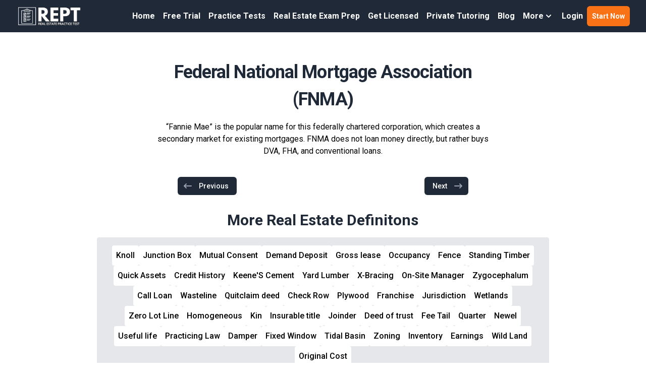

--- FILE ---
content_type: text/html; charset=utf-8
request_url: https://www.realestatepracticetest.com/real-estate-definitions/federal-national-mortgage-association-fnma
body_size: 9940
content:
<!DOCTYPE html><html><head><meta charSet="utf-8"/><meta name="viewport" content="width=device-width"/><link rel="preload" as="image" imageSrcSet="https://images.prismic.io/realestatepracticetest/ZxgifIF3NbkBX39E_REPT-logo.png?auto=format%2Ccompress&amp;fit=max&amp;w=384 1x, https://images.prismic.io/realestatepracticetest/ZxgifIF3NbkBX39E_REPT-logo.png?auto=format%2Ccompress&amp;fit=max&amp;w=750 2x" fetchpriority="high"/><title>Federal National Mortgage Association (FNMA) - Real Estate Vocabulary Terms - Free Real Estate Flashcards Glossary</title><link rel="shortcut icon" href="/images/favicon.png"/><meta property="og:title" content="Federal National Mortgage Association (FNMA) - Real Estate Vocabulary Terms - Free Real Estate Flashcards Glossary"/><meta property="og:description" content="Our real estate test prep comes with over 1,000 real estate test questions, vocabulary flashcards, real estate practice test videos, exam prep videos, and.."/><meta property="og:url" content="https://www.realestatepracticetest.com/real-estate-definitions/federal-national-mortgage-association-fnma"/><meta property="og:site_name" content="Real Estate Practice Test"/><meta name="next-head-count" content="9"/><link rel="preload" href="/_next/static/media/a34f9d1faa5f3315-s.p.woff2" as="font" type="font/woff2" crossorigin="anonymous" data-next-font="size-adjust"/><link rel="preload" href="/_next/static/media/92f44bb82993d879-s.p.woff2" as="font" type="font/woff2" crossorigin="anonymous" data-next-font="size-adjust"/><link rel="preload" href="/_next/static/media/55c20a7790588da9-s.p.woff2" as="font" type="font/woff2" crossorigin="anonymous" data-next-font="size-adjust"/><link rel="preload" href="/_next/static/media/155cae559bbd1a77-s.p.woff2" as="font" type="font/woff2" crossorigin="anonymous" data-next-font="size-adjust"/><link rel="preload" href="/_next/static/media/4de1fea1a954a5b6-s.p.woff2" as="font" type="font/woff2" crossorigin="anonymous" data-next-font="size-adjust"/><link rel="preload" href="/_next/static/media/6d664cce900333ee-s.p.woff2" as="font" type="font/woff2" crossorigin="anonymous" data-next-font="size-adjust"/><link rel="preload" href="/_next/static/media/7ff6869a1704182a-s.p.woff2" as="font" type="font/woff2" crossorigin="anonymous" data-next-font="size-adjust"/><link rel="preload" href="/_next/static/css/eb6ce51436351ba3.css" as="style"/><link rel="stylesheet" href="/_next/static/css/eb6ce51436351ba3.css" data-n-g=""/><noscript data-n-css=""></noscript><script defer="" nomodule="" src="/_next/static/chunks/polyfills-c67a75d1b6f99dc8.js"></script><script src="/_next/static/chunks/webpack-6733e763a3b56a49.js" defer=""></script><script src="/_next/static/chunks/framework-918963c1d31953b8.js" defer=""></script><script src="/_next/static/chunks/main-181195c1242a9914.js" defer=""></script><script src="/_next/static/chunks/pages/_app-4cf6f7b31b0a38a5.js" defer=""></script><script src="/_next/static/chunks/1664-7246e58924eb0118.js" defer=""></script><script src="/_next/static/chunks/3801-8a1d420bdf5596d8.js" defer=""></script><script src="/_next/static/chunks/3153-6586d144ed007c1c.js" defer=""></script><script src="/_next/static/chunks/4445-dede502cb1eb543e.js" defer=""></script><script src="/_next/static/chunks/5675-46b0182a740430bc.js" defer=""></script><script src="/_next/static/chunks/7607-3aab2ff5f131cd1c.js" defer=""></script><script src="/_next/static/chunks/6439-87e56a065329d5d8.js" defer=""></script><script src="/_next/static/chunks/4992-a68c0c7535cdce5f.js" defer=""></script><script src="/_next/static/chunks/4885-3ce53883e80e1084.js" defer=""></script><script src="/_next/static/chunks/2240-66178f80fdff0989.js" defer=""></script><script src="/_next/static/chunks/pages/real-estate-definitions/%5Bterm%5D-355f94146740afba.js" defer=""></script><script src="/_next/static/D3g2ldoxsb7GSkfAjHGfE/_buildManifest.js" defer=""></script><script src="/_next/static/D3g2ldoxsb7GSkfAjHGfE/_ssgManifest.js" defer=""></script></head><body><div id="__next"><div class="__variable_d65c78 __variable_43fb55 __variable_e8ca53"><div class="relative bg-white"><div class=""><div class="bg-gray-800 mt-0 fixed w-full z-[9999] top-0"><header class="relative"><nav class="mx-auto flex max-w-[92rem] items-center justify-between gap-x-6 p-3 lg:px-8" aria-label="Global"><div class="flex"><a class="shrink-0" href="/"><span class="sr-only">RealEstatePracticeTest</span><img alt="Real Estate Exam Prep | Real Estate Practice Exam Questions | REPT" fetchpriority="high" width="350" height="103" decoding="async" data-nimg="1" class="h-10 w-auto" style="color:transparent" srcSet="https://images.prismic.io/realestatepracticetest/ZxgifIF3NbkBX39E_REPT-logo.png?auto=format%2Ccompress&amp;fit=max&amp;w=384 1x, https://images.prismic.io/realestatepracticetest/ZxgifIF3NbkBX39E_REPT-logo.png?auto=format%2Ccompress&amp;fit=max&amp;w=750 2x" src="https://images.prismic.io/realestatepracticetest/ZxgifIF3NbkBX39E_REPT-logo.png?auto=format%2Ccompress&amp;fit=max&amp;w=750"/></a></div><div class="divider-y hidden lg:flex lg:gap-x-4"><a class="rounded px-2 py-2 font-semibold leading-6 text-white hover:bg-gray-900" href="/">Home</a><a class="rounded px-2 py-2 font-semibold leading-6 text-white hover:bg-gray-900" href="/free-real-estate-practice-exam">Free Trial</a><a class="rounded px-2 py-2 font-semibold leading-6 text-white hover:bg-gray-900" href="/real-estate-practice-tests">Practice Tests</a><a class="rounded px-2 py-2 font-semibold leading-6 text-white hover:bg-gray-900" href="/real-estate-exam-prep">Real Estate Exam Prep</a><a class="rounded px-2 py-2 font-semibold leading-6 text-white hover:bg-gray-900" href="/real-estate-license">Get Licensed</a><a class="rounded px-2 py-2 font-semibold leading-6 text-white hover:bg-gray-900" href="/real-estate-exam-prep-tutor">Private Tutoring</a><a class="rounded px-2 py-2 font-semibold leading-6 text-white hover:bg-gray-900" href="/news">Blog</a><div class="relative z-20"><button class="inline-flex items-center gap-x-1 px-2 py-2 font-semibold leading-6 text-white" id="headlessui-popover-button-:R8clbm:" type="button" aria-expanded="false"><span>More</span><svg xmlns="http://www.w3.org/2000/svg" viewBox="0 0 20 20" fill="currentColor" aria-hidden="true" class="h-5 w-5"><path fill-rule="evenodd" d="M5.293 7.293a1 1 0 011.414 0L10 10.586l3.293-3.293a1 1 0 111.414 1.414l-4 4a1 1 0 01-1.414 0l-4-4a1 1 0 010-1.414z" clip-rule="evenodd"></path></svg></button></div><a target="" class="rounded px-2 py-2 font-semibold leading-6 text-white hover:bg-gray-200/50" rel="noreferrer" href="https://www.realestatepracticetest.com/login">Login</a><a class="flex items-center justify-center rounded-md bg-orange-500 px-2.5 py-1.5 text-sm font-semibold text-white shadow-sm hover:bg-orange-400 focus-visible:outline focus-visible:outline-2 focus-visible:outline-offset-2 focus-visible:outline-indigo-600" href="/register"><span>Start Now</span></a></div><div class="flex lg:hidden"><button type="button" class="-m-2.5 inline-flex items-center justify-center rounded-md p-2.5 text-gray-700"><span class="sr-only">Open main menu</span><svg xmlns="http://www.w3.org/2000/svg" fill="none" viewBox="0 0 24 24" stroke="currentColor" aria-hidden="true" class="h-6 w-6 text-white"><path stroke-linecap="round" stroke-linejoin="round" stroke-width="2" d="M4 6h16M4 12h16M4 18h16"></path></svg></button></div></nav><div style="position:absolute;width:1px;height:1px;padding:0;margin:-1px;overflow:hidden;clip:rect(0, 0, 0, 0);white-space:nowrap;border-width:0;display:none"></div></header></div><div class="mt-[64px]"><div class="relative"><div class="mx-auto max-w-[92rem] px-4 sm:px-6 py-12 relative"><div class="lg:grid lg:grid-cols-12 lg:gap-8"><div class="sm:text-center md:max-w-2xl md:mx-auto lg:col-span-12 lg:text-left"><h1><span class="mt-1 block tracking-tight font-extrabold text-[36px]"><span class="block text-gray-800 font-roboto text-center">Federal National Mortgage Association (FNMA)</span></span></h1><div class="mt-4 text-center">“Fannie Mae” is the popular name for this federally chartered corporation, which creates a secondary market for existing mortgages. FNMA does not loan money directly, but rather buys DVA, FHA, and conventional loans.</div><div class="mt-2 flex flex-row flex-wrap justify-center md:justify-start text-center text-lightish-blue-500"></div></div><div class="col-span-12 my-8 sm:my-0"><nav class="max-w-xl mx-auto px-4 flex items-center justify-between sm:px-0"><div class="-mt-px w-0 flex-1 flex"><a class=" bg-gray-800 rounded-md border-transparent px-2.5 py-2 pr-4 inline-flex items-center text-sm font-medium text-white hover:bg-gray-700 hover:border-gray-300" href="/real-estate-definitions/federal-national-mortgage-association"><svg xmlns="http://www.w3.org/2000/svg" viewBox="0 0 20 20" fill="currentColor" aria-hidden="true" class="mr-3 h-5 w-5 text-gray-400"><path fill-rule="evenodd" d="M7.707 14.707a1 1 0 01-1.414 0l-4-4a1 1 0 010-1.414l4-4a1 1 0 011.414 1.414L5.414 9H17a1 1 0 110 2H5.414l2.293 2.293a1 1 0 010 1.414z" clip-rule="evenodd"></path></svg>Previous</a></div><div class="-mt-px w-0 flex-1 flex justify-end"><a href="#" class="bg-gray-800 rounded-md border-transparent px-2.5 py-2 pl-4 inline-flex items-center text-sm font-medium text-white hover:bg-gray-700 hover:border-gray-300">Next<svg xmlns="http://www.w3.org/2000/svg" viewBox="0 0 20 20" fill="currentColor" aria-hidden="true" class="ml-3 h-5 w-5 text-gray-400"><path fill-rule="evenodd" d="M12.293 5.293a1 1 0 011.414 0l4 4a1 1 0 010 1.414l-4 4a1 1 0 01-1.414-1.414L14.586 11H3a1 1 0 110-2h11.586l-2.293-2.293a1 1 0 010-1.414z" clip-rule="evenodd"></path></svg></a></div></nav></div><div class="sm:text-center md:max-w-4xl md:mx-auto lg:col-span-12 lg:text-left"><h3 class="font-extrabold text-3xl block text-gray-800 font-roboto text-center">More Real Estate Definitons</h3><div class="bg-gray-200 mt-4 rounded"><div class="flex items-center justify-center flex-wrap gap-2 px-4 py-4"></div></div></div><div class="sm:text-center md:max-w-2xl md:mx-auto lg:col-span-12 lg:text-left"><div class="mx-auto text-center"><a class="inline-flex mx-auto items-center px-4 py-2 border border-transparent text-base font-medium rounded-md text-white bg-orange-500 hover:bg-orange-400" href="/real-estate-definitions">Back To Glossary</a></div></div></div></div></div></div><footer class="bg-gray-800" aria-labelledby="footer-heading"><h2 id="footer-heading" class="sr-only">Footer</h2><div class="mx-auto max-w-[92rem] px-6 pb-8 pt-12 sm:px-12 sm:pt-24 lg:px-24 lg:pt-12"><div class=""><div class="grid grid-cols-1 gap-12 sm:grid-cols-2 xl:col-span-2 xl:mt-0"><div class="md:grid md:grid-cols-2 md:gap-12"><div><ul role="list" class="mt-4 space-y-4"><h3 class="text-lg leading-6 font-bold text-gray-300">REAL ESTATE EXAM PREP</h3><li><a class="text-sm leading-6 text-gray-100 font-semibold hover:text-gray-200 hover:underline" href="/">Home - Real Estate Exam Prep</a></li><li><a target="" class="text-sm leading-6 text-gray-100 font-semibold hover:text-gray-200 hover:underline" rel="noreferrer" href="https://www.realestatepracticetest.com/register">Pass The Real Estate Exam 100% Money-Back Guaranteed - 100,000+ Passes!</a></li><li><a class="text-sm leading-6 text-gray-100 font-semibold hover:text-gray-200 hover:underline" href="/about-us">About Us - Pass The Real Estate Exam</a></li><li><a class="text-sm leading-6 text-gray-100 font-semibold hover:text-gray-200 hover:underline" href="/real-estate-practice-tests">Free Real Estate Practice Test Questions</a></li><li><a class="text-sm leading-6 text-gray-100 font-semibold hover:text-gray-200 hover:underline" rel="noreferrer" href="https://www.realestatepracticetest.com/contact">Contact Us - 24/7 Support</a></li><li><a target="" class="text-sm leading-6 text-gray-100 font-semibold hover:text-gray-200 hover:underline" rel="noreferrer" href="https://www.realestatepracticetest.com/login">Log In - Gain Instant Access</a></li><li><a target="" class="text-sm leading-6 text-gray-100 font-semibold hover:text-gray-200 hover:underline" rel="noreferrer" href="https://www.realestatepracticetest.com/real-estate-definitions">Real Estate Glossary Terms</a></li><li><a target="" class="text-sm leading-6 text-gray-100 font-semibold hover:text-gray-200 hover:underline" rel="noreferrer" href="https://www.realestatepracticetest.com/real-estate-exam-prep">Real Estate Exam Prep</a></li><li><a class="text-sm leading-6 text-gray-100 font-semibold hover:text-gray-200 hover:underline" href="/real-estate-license">Real Estate Licensing</a></li></ul></div><div><ul role="list" class="mt-4 space-y-4"><h3 class="text-lg leading-6 font-bold text-gray-300">100% PASS GUARANTEE</h3><div class="text-sm text-white"><p>Pass the real estate exam with confidence! Our real estate exam prep comes with over 1,000 real estate practice exam questions with detailed answer explanations. We also offer real estate exam flashcards, real estate prep test videos with a licensed real estate instructor. We are totally confident our program will help you pass, we offer a 100% Pass Money-Back Guarantee!</p></div><li><a class="text-sm leading-6 text-gray-100 font-semibold hover:text-gray-200 hover:underline" href="/real-estate-practice-tests">Free Real Estate Practice Exam Questions</a></li><li><a class="text-sm leading-6 text-gray-100 font-semibold hover:text-gray-200 hover:underline" href="/real-estate-exam-prep">Online Real Estate Exam Prep</a></li><li><a class="text-sm leading-6 text-gray-100 font-semibold hover:text-gray-200 hover:underline" href="/real-estate-exam-prep-tutor">Real Estate Exam Private Tutoring</a></li><li><a class="text-sm leading-6 text-gray-100 font-semibold hover:text-gray-200 hover:underline" href="/real-estate-license">Online Real Estate License Course</a></li><li><a class="text-sm leading-6 text-gray-100 font-semibold hover:text-gray-200 hover:underline" href="/free-real-estate-practice-exam">Free Real Estate Practice Exam</a></li></ul></div></div><div class="md:grid md:grid-cols-2 md:gap-12"><div><ul role="list" class="mt-4 space-y-4"><h3 class="text-lg leading-6 font-bold text-gray-300">CONTACT US</h3><div class="text-sm text-white"><p>For All Customer Support Please Email Us At:</p><p><a href="mailto:info@realestatepracticetest.com?subject=Real%20Exam%20Practice%20Test%20Contact%20Form" class="font-semibold text-blue-500 hover:underline"><strong>info@realestatepracticetest.com</strong></a></p></div><h3 class="text-lg leading-6 font-bold text-gray-300">REAL ESTATE INDUSTRY NEWS</h3><li><a class="text-sm leading-6 text-gray-100 font-semibold hover:text-gray-200 hover:underline" href="/news/5-steps-how-to-become-a-real-estate-agent-in-new-york">Become a Real Estate Agent in New York</a></li><h3 class="text-lg leading-6 font-bold text-gray-300">ADDITIONAL COURSES</h3><li><a target="_blank" class="text-sm leading-6 text-gray-100 font-semibold hover:text-gray-200 hover:underline" rel="noreferrer" href="https://www.usrel.com/">Online Real Estate License School</a></li><li><a target="_blank" class="text-sm leading-6 text-gray-100 font-semibold hover:text-gray-200 hover:underline" rel="noreferrer" href="https://www.mloclass.com/">Online Mortgage License School</a></li><li><a target="_blank" class="text-sm leading-6 text-gray-100 font-semibold hover:text-gray-200 hover:underline" rel="noreferrer" href="https://safemloexam.com/">Online Mortgage Exam Prep</a></li><li><a target="_blank" class="text-sm leading-6 text-gray-100 font-semibold hover:text-gray-200 hover:underline" rel="noreferrer" href="https://www.insurancecourse.com/">Online Insurance License School</a></li><li><a target="_blank" class="text-sm leading-6 text-gray-100 font-semibold hover:text-gray-200 hover:underline" rel="noreferrer" href="https://insurancetests.com/">Online Insurance Exam Prep</a></li><li><a target="_blank" class="text-sm leading-6 text-gray-100 font-semibold hover:text-gray-200 hover:underline" rel="noreferrer" href="https://www.seriescourse.com/">Online Securities (SIE) License School</a></li></ul></div><div class="mt-4"><h3 class="text-lg font-semibold leading-6 text-white">Follow Us</h3><ul role="list" class="mt-4 space-y-4"><a class="flex items-center gap-2 text-sm text-white hover:text-gray-200 hover:underline" rel="noreferrer" href="https://www.facebook.com/RealEstateExamPrep"><span class="sr-only">Facebook</span><svg xmlns="http://www.w3.org/2000/svg" width="16" height="16" fill="currentColor" class="bi bi-facebook" viewBox="0 0 16 16"><path d="M16 8.049c0-4.446-3.582-8.05-8-8.05C3.58 0-.002 3.603-.002 8.05c0 4.017 2.926 7.347 6.75 7.951v-5.625h-2.03V8.05H6.75V6.275c0-2.017 1.195-3.131 3.022-3.131.876 0 1.791.157 1.791.157v1.98h-1.009c-.993 0-1.303.621-1.303 1.258v1.51h2.218l-.354 2.326H9.25V16c3.824-.604 6.75-3.934 6.75-7.951z"></path> </svg>Facebook</a><a class="flex gap-2 text-sm text-white hover:text-gray-200 hover:underline" rel="noreferrer" href="https://www.youtube.com/channel/UCl_vbe9tzXx5JktS1CH5mRQ"><span class="sr-only">Youtube</span><svg xmlns="http://www.w3.org/2000/svg" width="16" height="16" fill="currentColor" class="bi bi-youtube" viewBox="0 0 16 16"><path d="M8.051 1.999h.089c.822.003 4.987.033 6.11.335a2.01 2.01 0 0 1 1.415 1.42c.101.38.172.883.22 1.402l.01.104.022.26.008.104c.065.914.073 1.77.074 1.957v.075c-.001.194-.01 1.108-.082 2.06l-.008.105-.009.104c-.05.572-.124 1.14-.235 1.558a2.007 2.007 0 0 1-1.415 1.42c-1.16.312-5.569.334-6.18.335h-.142c-.309 0-1.587-.006-2.927-.052l-.17-.006-.087-.004-.171-.007-.171-.007c-1.11-.049-2.167-.128-2.654-.26a2.007 2.007 0 0 1-1.415-1.419c-.111-.417-.185-.986-.235-1.558L.09 9.82l-.008-.104A31.4 31.4 0 0 1 0 7.68v-.123c.002-.215.01-.958.064-1.778l.007-.103.003-.052.008-.104.022-.26.01-.104c.048-.519.119-1.023.22-1.402a2.007 2.007 0 0 1 1.415-1.42c.487-.13 1.544-.21 2.654-.26l.17-.007.172-.006.086-.003.171-.007A99.788 99.788 0 0 1 7.858 2h.193zM6.4 5.209v4.818l4.157-2.408L6.4 5.209z"></path> </svg>Youtube</a><a target="" class="flex gap-2 text-sm text-white hover:text-gray-200 hover:underline" rel="noreferrer" href="https://www.linkedin.com/in/realestateexamprep"><span class="sr-only">LinkedIn</span><svg xmlns="http://www.w3.org/2000/svg" width="16" height="16" fill="currentColor" class="bi bi-linkedin" viewBox="0 0 16 16"><path d="M0 1.146C0 .513.526 0 1.175 0h13.65C15.474 0 16 .513 16 1.146v13.708c0 .633-.526 1.146-1.175 1.146H1.175C.526 16 0 15.487 0 14.854V1.146zm4.943 12.248V6.169H2.542v7.225h2.401zm-1.2-8.212c.837 0 1.358-.554 1.358-1.248-.015-.709-.52-1.248-1.342-1.248-.822 0-1.359.54-1.359 1.248 0 .694.521 1.248 1.327 1.248h.016zm4.908 8.212V9.359c0-.216.016-.432.08-.586.173-.431.568-.878 1.232-.878.869 0 1.216.662 1.216 1.634v3.865h2.401V9.25c0-2.22-1.184-3.252-2.764-3.252-1.274 0-1.845.7-2.165 1.193v.025h-.016a5.54 5.54 0 0 1 .016-.025V6.169h-2.4c.03.678 0 7.225 0 7.225h2.4z"></path> </svg>LinkedIn</a><a target="" class="flex gap-2 text-sm text-white hover:text-gray-200 hover:underline" rel="noreferrer" href="https://www.facebook.com/RealEstateExamPrep"><span class="sr-only">Twitter</span><svg xmlns="http://www.w3.org/2000/svg" width="16" height="16" fill="currentColor" class="bi bi-twitter" viewBox="0 0 16 16"><path d="M16 3.044a6.93 6.93 0 0 1-1.885.517A3.524 3.524 0 0 0 15.66.24a6.94 6.94 0 0 1-2.2.842A3.48 3.48 0 0 0 9.9 3.5c0 .275.03.54.088.795A9.893 9.893 0 0 1 1.18.635a3.48 3.48 0 0 0-.6 1.9c0 1.31.7 2.47 1.76 3.14a3.49 3.49 0 0 1-1.58-.44v.04a3.48 3.48 0 0 0 2.8 3.42c-.3.08-.62.12-.94.12-.22 0-.44-.02-.64-.06.44 1.38 1.72 2.38 3.24 2.4A7.006 7.006 0 0 1 0 13.04a9.86 9.86 0 0 0 5.34 1.56c6.38 0 9.88-5.28 9.88-9.86 0-.15-.003-.3-.01-.45A7.022 7.022 0 0 0 16 3.044z"></path> </svg>Twitter</a></ul></div></div></div></div><div class="mt-16 flex flex-col items-center justify-between border-t border-gray-900/10 pt-8 sm:mt-20 sm:flex-col lg:mt-24"><p class="mb-4 mt-4 text-center text-xs leading-5 text-gray-200 sm:mb-0 sm:mt-0 sm:text-left">Copyright © 2026 Real Estate Exam Prep LLC. All Rights Reserved</p></div></div></footer></div></div></div></div><script id="__NEXT_DATA__" type="application/json">{"props":{"pageProps":{"term":{"term":"Federal National Mortgage Association (FNMA)","description":"“Fannie Mae” is the popular name for this federally chartered corporation, which creates a secondary market for existing mortgages. FNMA does not loan money directly, but rather buys DVA, FHA, and conventional loans.","path":"federal-national-mortgage-association-fnma","parentLetter":"F"},"nav":{"prev":{"path":"federal-national-mortgage-association"},"next":{"path":"federal-national-mortgage-association-fannie-mae"}},"headerMenu":{"id":"Zti0QBIAAB8AvuXz","uid":null,"url":null,"type":"header_menu","href":"https://realestatepracticetest.cdn.prismic.io/api/v2/documents/search?ref=aVdEPRIAAOut2Nt1\u0026q=%5B%5B%3Ad+%3D+at%28document.id%2C+%22Zti0QBIAAB8AvuXz%22%29+%5D%5D","tags":[],"first_publication_date":"2024-09-04T19:25:54+0000","last_publication_date":"2024-10-22T22:09:38+0000","slugs":["header-menu"],"linked_documents":[],"lang":"en-us","alternate_languages":[],"data":{"logo":{"dimensions":{"width":350,"height":103},"alt":"Real Estate Exam Prep | Real Estate Practice Exam Questions | REPT","copyright":null,"url":"https://images.prismic.io/realestatepracticetest/ZxgifIF3NbkBX39E_REPT-logo.png?auto=format,compress","id":"ZxgifIF3NbkBX39E","edit":{"x":0,"y":0,"zoom":1,"background":"transparent"}},"slices":[{"variation":"default","version":"initial","items":[],"primary":{"label":"Home","link":{"id":"YwLJ2RYAACkALssp","type":"homepage","tags":[],"lang":"en-us","slug":"homepage","first_publication_date":"2022-08-22T00:12:22+0000","last_publication_date":"2026-01-01T22:50:09+0000","url":"/","link_type":"Document","key":"00be75be-c747-4588-a5b5-ded5137c8a38","isBroken":false}},"id":"menu_item$4084c9d4-1fff-49fa-8a38-ccdcaafa4b0f","slice_type":"menu_item","slice_label":null},{"variation":"default","version":"initial","items":[],"primary":{"label":"Free Trial","link":{"id":"Zw3IqRAAACAAtD8L","type":"free_trial","tags":[],"lang":"en-us","slug":"free-trial","first_publication_date":"2024-10-15T04:27:20+0000","last_publication_date":"2024-10-16T17:30:11+0000","url":"/free-real-estate-practice-exam","link_type":"Document","key":"bfe9fd39-14e6-4b22-bbfc-0b0f73864e86","isBroken":false}},"id":"menu_item$c85d464f-258b-4910-89c3-ef50b46032e0","slice_type":"menu_item","slice_label":null},{"variation":"default","version":"initial","items":[],"primary":{"label":"Practice Tests","link":{"id":"YryaihIAACEAvUmj","type":"practice-tests-list","tags":[],"lang":"en-us","slug":"practice-tests-list","first_publication_date":"2022-06-29T18:31:45+0000","last_publication_date":"2026-01-01T22:52:59+0000","uid":"real-estate-practice-tests","url":"/real-estate-practice-tests","link_type":"Document","key":"ac0a1434-aab2-4150-92bd-de60b7ca383e","isBroken":false}},"id":"menu_item$a24cafa0-4b30-4818-b79a-d69ca2831a1d","slice_type":"menu_item","slice_label":null},{"variation":"default","version":"initial","items":[],"primary":{"label":"Real Estate Exam Prep","link":{"id":"YwRPEBYAACgANZdP","type":"exam-prep","tags":[],"lang":"en-us","slug":"exam-prep-page","first_publication_date":"2022-08-23T03:53:03+0000","last_publication_date":"2026-01-01T22:55:02+0000","uid":"real-estate-exam-prep","url":"/real-estate-exam-prep","link_type":"Document","key":"cd500e60-c117-4d0c-a1cc-8cab0478ee46","isBroken":false}},"id":"menu_item$fc545ce7-3949-4104-be24-dd35547dfc2f","slice_type":"menu_item","slice_label":null},{"variation":"default","version":"initial","items":[],"primary":{"label":"Get Licensed","link":{"id":"Zlj6ehIAACIAVsq4","type":"real_estate_license","tags":[],"lang":"en-us","slug":"real-estate-license","first_publication_date":"2024-05-30T22:15:24+0000","last_publication_date":"2024-05-31T20:42:32+0000","url":"/real-estate-license","link_type":"Document","key":"69881aaf-c08b-428c-aef3-949dc6b9a9ea","isBroken":false}},"id":"menu_item$445e58a8-8bb6-422f-bb2c-466468da9f86","slice_type":"menu_item","slice_label":null},{"variation":"default","version":"initial","items":[],"primary":{"label":"Private Tutoring","link":{"id":"YryaaRIAACYAvUkM","type":"private-tutoring-page","tags":[],"lang":"en-us","slug":"private-tutoring-page","first_publication_date":"2022-06-29T18:31:10+0000","last_publication_date":"2025-09-05T22:29:47+0000","uid":"real-estate-exam-prep-tutor","url":"/real-estate-exam-prep-tutor","link_type":"Document","key":"8f74d868-f746-443d-8fc8-4a436666a9f0","isBroken":false}},"id":"menu_item$0ed8ad78-6b47-4047-9561-34becf6df692","slice_type":"menu_item","slice_label":null},{"variation":"default","version":"initial","items":[],"primary":{"label":"Blog","link":{"id":"ZtdLTxIAACEAroSy","type":"blog","tags":[],"lang":"en-us","slug":"blog","first_publication_date":"2024-09-03T17:45:53+0000","last_publication_date":"2024-10-22T02:12:37+0000","url":"/news","link_type":"Document","key":"83a53929-1757-49b9-9bb4-01e682ea78ab","isBroken":false}},"id":"menu_item$953c9997-ab25-4fea-9678-9ed3d48ba0e9","slice_type":"menu_item","slice_label":null},{"variation":"withSubMenu","version":"initial","items":[],"primary":{"label":"More","sub_menu":{"id":"ZwmJlxAAACIArXDv","type":"sub_menu","tags":[],"lang":"en-us","slug":"about-us","first_publication_date":"2024-10-11T20:24:57+0000","last_publication_date":"2024-10-11T20:41:41+0000","uid":"real-estate-sub-menu","data":{"slices":[{"variation":"default","version":"initial","items":[],"primary":{"label":"About Us","link":{"id":"YryY4hIAACUAvUKG","type":"about-us","tags":[],"lang":"en-us","slug":"about-us","first_publication_date":"2022-06-29T18:24:41+0000","last_publication_date":"2025-01-20T16:16:22+0000","uid":"about-us","url":"/about-us","link_type":"Document","key":"eb3862ca-7516-4232-9e08-f5785bc4acfd","isBroken":false}},"id":"sub_menu_item$ae6d60a4-7ebe-4ce1-8327-58bdf15bdeb0","slice_type":"sub_menu_item","slice_label":null},{"variation":"default","version":"initial","items":[],"primary":{"label":"FAQs","link":{"id":"Yv8jkxYAACcAHoyT","type":"faq","tags":[],"lang":"en-us","slug":"faq","first_publication_date":"2022-08-19T05:46:05+0000","last_publication_date":"2024-05-26T16:08:51+0000","uid":"real-estate-exam-questions","url":"/real-estate-exam-questions","link_type":"Document","key":"8a3d33bc-2663-4b74-8b2a-5d4c768612da","isBroken":false}},"id":"sub_menu_item$607c7bd2-0955-41c7-acee-9cb6c4c62d91","slice_type":"sub_menu_item","slice_label":null},{"variation":"default","version":"initial","items":[],"primary":{"label":"Glossary","link":{"link_type":"Web","key":"56fd3116-d78c-4e79-8406-da5ec0f9f7a5","url":"https://www.realestatepracticetest.com/real-estate-definitions"}},"id":"sub_menu_item$3425138f-6ee1-4ec5-90a2-3178dcecf9d1","slice_type":"sub_menu_item","slice_label":null}]},"link_type":"Document","key":"34bdd48a-3f59-496b-8215-1b9776629bcc","isBroken":false}},"id":"menu_item$126c5c4b-eddf-43a6-9834-5776ef095da3","slice_type":"menu_item","slice_label":null},{"variation":"default","version":"initial","items":[],"primary":{"label":"Login","link":{"link_type":"Web","key":"fa4c2bb7-04a5-49d7-ab21-09ed04a963e8","url":"https://www.realestatepracticetest.com/login","target":""}},"id":"menu_item$41254aec-fa61-4905-8cf5-66658f8a67ee","slice_type":"menu_item","slice_label":null}]}},"footerMenu":{"id":"ZtdjbhIAACEAr3aK","uid":null,"url":null,"type":"footer_menu","href":"https://realestatepracticetest.cdn.prismic.io/api/v2/documents/search?ref=aVdEPRIAAOut2Nt1\u0026q=%5B%5B%3Ad+%3D+at%28document.id%2C+%22ZtdjbhIAACEAr3aK%22%29+%5D%5D","tags":[],"first_publication_date":"2024-09-03T19:31:58+0000","last_publication_date":"2024-10-15T18:16:46+0000","slugs":["footer-menu"],"linked_documents":[],"lang":"en-us","alternate_languages":[],"data":{"copyright":"Copyright © {YR} Real Estate Exam Prep LLC. All Rights Reserved","slices":[],"slices1":[{"variation":"default","version":"initial","items":[],"primary":{"text":"REAL ESTATE EXAM PREP"},"id":"footer_menu_header$eb408eb9-cecd-43fc-a9d0-7186637470dd","slice_type":"footer_menu_header","slice_label":null},{"variation":"default","version":"initial","items":[],"primary":{"label":"Home - Real Estate Exam Prep","link":{"id":"YwLJ2RYAACkALssp","type":"homepage","tags":[],"lang":"en-us","slug":"homepage","first_publication_date":"2022-08-22T00:12:22+0000","last_publication_date":"2026-01-01T22:50:09+0000","url":"/","link_type":"Document","key":"8a0ec219-1dba-4492-9899-70bf25888093","isBroken":false}},"id":"menu_item$83e86fc7-77e3-4ace-ae93-14856d5f8289","slice_type":"menu_item","slice_label":null},{"variation":"default","version":"initial","items":[],"primary":{"label":"Pass The Real Estate Exam 100% Money-Back Guaranteed - 100,000+ Passes!","link":{"link_type":"Web","key":"9f7ab956-2dbc-404b-b077-a6acae65d5f7","url":"https://www.realestatepracticetest.com/register","target":""}},"id":"menu_item$4ff82bf7-65c1-405f-8eca-8cd42b51e404","slice_type":"menu_item","slice_label":null},{"variation":"default","version":"initial","items":[],"primary":{"label":"About Us - Pass The Real Estate Exam","link":{"id":"YryY4hIAACUAvUKG","type":"about-us","tags":[],"lang":"en-us","slug":"about-us","first_publication_date":"2022-06-29T18:24:41+0000","last_publication_date":"2025-01-20T16:16:22+0000","uid":"about-us","url":"/about-us","link_type":"Document","key":"dd3db152-6987-46cc-8e21-342b19d43f42","isBroken":false}},"id":"menu_item$62b62bcf-723a-4fbb-b1fc-6d6e2dee7bd6","slice_type":"menu_item","slice_label":null},{"variation":"default","version":"initial","items":[],"primary":{"label":"Free Real Estate Practice Test Questions","link":{"id":"YryaihIAACEAvUmj","type":"practice-tests-list","tags":[],"lang":"en-us","slug":"practice-tests-list","first_publication_date":"2022-06-29T18:31:45+0000","last_publication_date":"2026-01-01T22:52:59+0000","uid":"real-estate-practice-tests","url":"/real-estate-practice-tests","link_type":"Document","key":"2acf975f-ae58-4633-bbb6-47f49ed33e3b","isBroken":false}},"id":"menu_item$e2c4af44-337c-492a-98db-f63831b4da02","slice_type":"menu_item","slice_label":null},{"variation":"default","version":"initial","items":[],"primary":{"label":"Contact Us - 24/7 Support","link":{"link_type":"Web","key":"b4151153-f853-48df-a642-84ee37c6b4d6","url":"https://www.realestatepracticetest.com/contact"}},"id":"menu_item$c55850f2-dc23-455b-bd08-3ab9246d6187","slice_type":"menu_item","slice_label":null},{"variation":"default","version":"initial","items":[],"primary":{"label":"Log In - Gain Instant Access","link":{"link_type":"Web","key":"e25b8cdb-a5a5-466d-a28c-691c04b188d0","url":"https://www.realestatepracticetest.com/login","target":""}},"id":"menu_item$3b2b4b3b-da41-4ae4-b793-4b3ad75eac9b","slice_type":"menu_item","slice_label":null},{"variation":"default","version":"initial","items":[],"primary":{"label":"Real Estate Glossary Terms","link":{"link_type":"Web","key":"37958951-5299-4f4b-9483-9f930a0e07cd","url":"https://www.realestatepracticetest.com/real-estate-definitions","target":""}},"id":"menu_item$3442ea3e-3719-42b3-8f07-a775a524107c","slice_type":"menu_item","slice_label":null},{"variation":"default","version":"initial","items":[],"primary":{"label":"Real Estate Exam Prep","link":{"link_type":"Web","key":"9c7703f5-a773-48ba-b810-6948948c8ff9","url":"https://www.realestatepracticetest.com/real-estate-exam-prep","target":""}},"id":"menu_item$f6797cde-f8b7-4dc4-84ea-58e17c85031c","slice_type":"menu_item","slice_label":null},{"variation":"default","version":"initial","items":[],"primary":{"label":"Real Estate Licensing","link":{"id":"Zlj6ehIAACIAVsq4","type":"real_estate_license","tags":[],"lang":"en-us","slug":"real-estate-license","first_publication_date":"2024-05-30T22:15:24+0000","last_publication_date":"2024-05-31T20:42:32+0000","url":"/real-estate-license","link_type":"Document","key":"c888833c-f048-460e-a01e-980e480cd51d","isBroken":false}},"id":"menu_item$faf4f56a-f324-4e56-9e44-3298616e9012","slice_type":"menu_item","slice_label":null}],"slices2":[{"variation":"default","version":"initial","items":[],"primary":{"text":"100% PASS GUARANTEE"},"id":"footer_menu_header$6bccc1a1-1d30-413a-8a66-b6b07371b8a3","slice_type":"footer_menu_header","slice_label":null},{"variation":"default","version":"initial","items":[],"primary":{"richtext":[{"type":"paragraph","text":"Pass the real estate exam with confidence! Our real estate exam prep comes with over 1,000 real estate practice exam questions with detailed answer explanations. We also offer real estate exam flashcards, real estate prep test videos with a licensed real estate instructor. We are totally confident our program will help you pass, we offer a 100% Pass Money-Back Guarantee!","spans":[],"direction":"ltr"}]},"id":"footer_menu_text$4b86da24-7c48-40a8-9fda-17aff7b9b08a","slice_type":"footer_menu_text","slice_label":null},{"variation":"default","version":"initial","items":[],"primary":{"label":"Free Real Estate Practice Exam Questions","link":{"id":"YryaihIAACEAvUmj","type":"practice-tests-list","tags":[],"lang":"en-us","slug":"practice-tests-list","first_publication_date":"2022-06-29T18:31:45+0000","last_publication_date":"2026-01-01T22:52:59+0000","uid":"real-estate-practice-tests","url":"/real-estate-practice-tests","link_type":"Document","key":"1c52f56a-dbf5-48de-ad4b-a931dee11b00","isBroken":false}},"id":"menu_item$9e3eff3b-7495-420d-9c82-da932f277e9b","slice_type":"menu_item","slice_label":null},{"variation":"default","version":"initial","items":[],"primary":{"label":"Online Real Estate Exam Prep","link":{"id":"YwRPEBYAACgANZdP","type":"exam-prep","tags":[],"lang":"en-us","slug":"exam-prep-page","first_publication_date":"2022-08-23T03:53:03+0000","last_publication_date":"2026-01-01T22:55:02+0000","uid":"real-estate-exam-prep","url":"/real-estate-exam-prep","link_type":"Document","key":"5ce7b0f4-55dd-43ab-8538-b04606961f9e","isBroken":false}},"id":"menu_item$c3b083fd-a7e9-4397-9acd-70176fa3567d","slice_type":"menu_item","slice_label":null},{"variation":"default","version":"initial","items":[],"primary":{"label":"Real Estate Exam Private Tutoring","link":{"id":"YryaaRIAACYAvUkM","type":"private-tutoring-page","tags":[],"lang":"en-us","slug":"private-tutoring-page","first_publication_date":"2022-06-29T18:31:10+0000","last_publication_date":"2025-09-05T22:29:47+0000","uid":"real-estate-exam-prep-tutor","url":"/real-estate-exam-prep-tutor","link_type":"Document","key":"e176bc66-1307-4186-9e36-69622995a206","isBroken":false}},"id":"menu_item$374db72e-8e34-4a05-a71d-f875d3c22fa4","slice_type":"menu_item","slice_label":null},{"variation":"default","version":"initial","items":[],"primary":{"label":"Online Real Estate License Course","link":{"id":"Zlj6ehIAACIAVsq4","type":"real_estate_license","tags":[],"lang":"en-us","slug":"real-estate-license","first_publication_date":"2024-05-30T22:15:24+0000","last_publication_date":"2024-05-31T20:42:32+0000","url":"/real-estate-license","link_type":"Document","key":"d28422b0-50a4-406f-bacf-96ecbc0b35f2","isBroken":false}},"id":"menu_item$05834768-06e5-40ed-abf3-479d5f3054b5","slice_type":"menu_item","slice_label":null},{"variation":"default","version":"initial","items":[],"primary":{"label":"Free Real Estate Practice Exam","link":{"id":"Zw3IqRAAACAAtD8L","type":"free_trial","tags":[],"lang":"en-us","slug":"free-trial","first_publication_date":"2024-10-15T04:27:20+0000","last_publication_date":"2024-10-16T17:30:11+0000","url":"/free-real-estate-practice-exam","link_type":"Document","key":"69559221-8fa0-48f7-86c9-667e8edf4ee6","isBroken":false}},"id":"menu_item$c7040e70-40fa-4152-b524-b9ea05970d72","slice_type":"menu_item","slice_label":null}],"slices3":[{"variation":"default","version":"initial","items":[],"primary":{"text":"CONTACT US"},"id":"footer_menu_header$a9344862-ee5d-49f6-91bf-cb0d44e597d3","slice_type":"footer_menu_header","slice_label":null},{"variation":"default","version":"initial","items":[],"primary":{"richtext":[{"type":"paragraph","text":"For All Customer Support Please Email Us At:","spans":[],"direction":"ltr"},{"type":"paragraph","text":"info@realestatepracticetest.com","spans":[{"start":0,"end":31,"type":"hyperlink","data":{"link_type":"Web","url":"mailto:info@realestatepracticetest.com?subject=Real%20Exam%20Practice%20Test%20Contact%20Form","target":"_blank"}},{"start":0,"end":31,"type":"strong"}],"direction":"ltr"}]},"id":"footer_menu_text$6900eb8f-1705-4faf-acc3-991389174bc3","slice_type":"footer_menu_text","slice_label":null},{"variation":"default","version":"initial","items":[],"primary":{"text":"REAL ESTATE INDUSTRY NEWS"},"id":"footer_menu_header$e2f0a6d3-5576-4aa3-b1aa-2b201ff3ad42","slice_type":"footer_menu_header","slice_label":null},{"variation":"default","version":"initial","items":[],"primary":{"label":"Become a Real Estate Agent in New York","link":{"id":"YwQ3qRYAACkANS8m","type":"news","tags":[],"lang":"en-us","slug":"step-1-take-the-required-77hr-new-york-state-pre-licensing-real-estate-salesperson-course--select-a-ny-real-estate-school","first_publication_date":"2022-08-23T02:13:03+0000","last_publication_date":"2024-10-24T02:53:24+0000","uid":"5-steps-how-to-become-a-real-estate-agent-in-new-york","url":"/news/5-steps-how-to-become-a-real-estate-agent-in-new-york","link_type":"Document","key":"3302c21b-d2a9-4289-945a-cab186eeb4c4","isBroken":false}},"id":"menu_item$d4305f43-8a7d-4aa9-b48f-3371e95acd33","slice_type":"menu_item","slice_label":null},{"variation":"default","version":"initial","items":[],"primary":{"text":"ADDITIONAL COURSES"},"id":"footer_menu_header$50d2941d-13bc-43b6-b9eb-b0d8f3fc8472","slice_type":"footer_menu_header","slice_label":null},{"variation":"default","version":"initial","items":[],"primary":{"label":"Online Real Estate License School","link":{"link_type":"Web","key":"71ac1ed5-d67a-4dca-854c-9a59ed5146a3","url":"https://www.usrel.com/","target":"_blank"}},"id":"menu_item$c3b627e9-d9e9-4445-981d-de329c17ef8f","slice_type":"menu_item","slice_label":null},{"variation":"default","version":"initial","items":[],"primary":{"label":"Online Mortgage License School","link":{"link_type":"Web","key":"91643cb9-4de5-49f7-b6a9-e994a7013115","url":"https://www.mloclass.com/","target":"_blank"}},"id":"menu_item$959ed1d6-5a51-4288-a3a6-196ef156f0fe","slice_type":"menu_item","slice_label":null},{"variation":"default","version":"initial","items":[],"primary":{"label":"Online Mortgage Exam Prep","link":{"link_type":"Web","key":"cad81416-8053-40c7-8be4-521c71efeaa9","url":"https://safemloexam.com/","target":"_blank"}},"id":"menu_item$6306f970-85f4-4d01-a1d2-55d2cd23625d","slice_type":"menu_item","slice_label":null},{"variation":"default","version":"initial","items":[],"primary":{"label":"Online Insurance License School","link":{"link_type":"Web","key":"81cbbbdb-c69c-4728-9811-926fc9c05e3c","url":"https://www.insurancecourse.com/","target":"_blank"}},"id":"menu_item$ba4f3338-9a33-430d-a55c-f394272ee57d","slice_type":"menu_item","slice_label":null},{"variation":"default","version":"initial","items":[],"primary":{"label":"Online Insurance Exam Prep","link":{"link_type":"Web","key":"e47d717a-92a2-42b8-8319-e160a48cc8b7","url":"https://insurancetests.com/","target":"_blank"}},"id":"menu_item$66141d40-41d4-4189-8249-139fa3765ce1","slice_type":"menu_item","slice_label":null},{"variation":"default","version":"initial","items":[],"primary":{"label":"Online Securities (SIE) License School","link":{"link_type":"Web","key":"3b092841-5193-4dba-ad8b-78d0dec57f7b","url":"https://www.seriescourse.com/","target":"_blank"}},"id":"menu_item$e98144ba-eb48-4aa4-91fb-22ca3bc489ec","slice_type":"menu_item","slice_label":null}],"facebook":{"link_type":"Web","key":"c2830440-de5f-49b3-ac6f-492828cfee83","url":"https://www.facebook.com/RealEstateExamPrep"},"youtube":{"link_type":"Web","key":"4bf573e3-66ed-49b2-a676-0f7be1469fd2","url":"https://www.youtube.com/channel/UCl_vbe9tzXx5JktS1CH5mRQ"},"linkedin":{"link_type":"Web","key":"0876868d-9012-43d2-a57e-20c1ae1e193a","url":"https://www.linkedin.com/in/realestateexamprep","target":""},"twitter":{"link_type":"Web","key":"1c86122e-8525-46ee-a4e2-c6cf3613e83b","url":"https://www.facebook.com/RealEstateExamPrep","target":""},"instagram":{"link_type":"Any"},"pinterest":{"link_type":"Any"}}},"page":{"id":"ZwnZ4BAAACEArjLa","uid":null,"url":null,"type":"glossary_term","href":"https://realestatepracticetest.cdn.prismic.io/api/v2/documents/search?ref=aVdEPRIAAOut2Nt1\u0026q=%5B%5B%3Ad+%3D+at%28document.id%2C+%22ZwnZ4BAAACEArjLa%22%29+%5D%5D","tags":[],"first_publication_date":"2024-10-12T02:07:32+0000","last_publication_date":"2024-10-12T02:07:32+0000","slugs":["glossary-term"],"linked_documents":[],"lang":"en-us","alternate_languages":[],"data":{"slices":[],"meta_title":"{term} - Real Estate Vocabulary Terms - Free Real Estate Flashcards Glossary","meta_description":"Our real estate test prep comes with over 1,000 real estate test questions, vocabulary flashcards, real estate practice test videos, exam prep videos, and..","meta_image":{"dimensions":{"width":2400,"height":1260},"alt":null,"copyright":null,"url":"https://images.prismic.io/realestatepracticetest/7c08834d-fd43-4b83-8e2d-3157e521e229_get-your-ny-real-estate-license-sm.jpg?auto=format,compress\u0026rect=0,73,640,336\u0026w=2400\u0026h=1260","id":"YwQ5jBYAACYANTe3","edit":{"x":0,"y":73,"zoom":1,"background":"transparent"}}}}},"__N_SSG":true},"page":"/real-estate-definitions/[term]","query":{"term":"federal-national-mortgage-association-fnma"},"buildId":"D3g2ldoxsb7GSkfAjHGfE","isFallback":false,"isExperimentalCompile":false,"gsp":true,"scriptLoader":[]}</script></body></html>

--- FILE ---
content_type: application/javascript; charset=utf-8
request_url: https://www.realestatepracticetest.com/_next/static/chunks/pages/real-estate-exam-prep-tutor-86b250e743d5ef99.js
body_size: 6729
content:
(self.webpackChunk_N_E=self.webpackChunk_N_E||[]).push([[6623],{172:function(e,t,a){"use strict";a.d(t,{p:function(){return SliceZone}});var n=a(85893);let pascalCase=e=>{let t=e.replace(/(?:-|_)(\w)/g,(e,t)=>t?t.toUpperCase():"");return t[0].toUpperCase()+t.slice(1)};a(83454);let TODOSliceComponent=({slice:e})=>null;function SliceZone({slices:e=[],components:t={},resolver:a,defaultComponent:s=TODOSliceComponent,context:r={}}){let l=e.map((l,i)=>{let o="slice_type"in l?l.slice_type:l.type,d=t[o]||s;if(a){let e=a({slice:l,sliceName:pascalCase(o),i:i});e&&(d=e)}let c="id"in l&&l.id?l.id:`${i}-${JSON.stringify(l)}`;if(!l.__mapped)return(0,n.jsx)(d,{slice:l,index:i,slices:e,context:r},c);{let{__mapped:e,...t}=l;return(0,n.jsx)(d,{...t},c)}});return(0,n.jsx)(n.Fragment,{children:l})}},36188:function(e,t,a){(window.__NEXT_P=window.__NEXT_P||[]).push(["/real-estate-exam-prep-tutor",function(){return a(24117)}])},1342:function(e,t,a){"use strict";Object.defineProperty(t,"__esModule",{value:!0}),function(e,t){for(var a in t)Object.defineProperty(e,a,{enumerable:!0,get:t[a]})}(t,{noSSR:function(){return noSSR},default:function(){return dynamic}});let n=a(38754),s=(a(67294),n._(a(24304)));function convertModule(e){return{default:(null==e?void 0:e.default)||e}}function noSSR(e,t){return delete t.webpack,delete t.modules,e(t)}function dynamic(e,t){let a=s.default,n={loading:e=>{let{error:t,isLoading:a,pastDelay:n}=e;return null}};e instanceof Promise?n.loader=()=>e:"function"==typeof e?n.loader=e:"object"==typeof e&&(n={...n,...e}),n={...n,...t};let r=n.loader;return(n.loadableGenerated&&(n={...n,...n.loadableGenerated},delete n.loadableGenerated),"boolean"!=typeof n.ssr||n.ssr)?a({...n,loader:()=>null!=r?r().then(convertModule):Promise.resolve(convertModule(()=>null))}):(delete n.webpack,delete n.modules,noSSR(a,n))}("function"==typeof t.default||"object"==typeof t.default&&null!==t.default)&&void 0===t.default.__esModule&&(Object.defineProperty(t.default,"__esModule",{value:!0}),Object.assign(t.default,t),e.exports=t.default)},30043:function(e,t,a){"use strict";Object.defineProperty(t,"__esModule",{value:!0}),Object.defineProperty(t,"LoadableContext",{enumerable:!0,get:function(){return r}});let n=a(38754),s=n._(a(67294)),r=s.default.createContext(null)},24304:function(e,t,a){"use strict";/**
@copyright (c) 2017-present James Kyle <me@thejameskyle.com>
 MIT License
 Permission is hereby granted, free of charge, to any person obtaining
a copy of this software and associated documentation files (the
"Software"), to deal in the Software without restriction, including
without limitation the rights to use, copy, modify, merge, publish,
distribute, sublicense, and/or sell copies of the Software, and to
permit persons to whom the Software is furnished to do so, subject to
the following conditions:
 The above copyright notice and this permission notice shall be
included in all copies or substantial portions of the Software.
 THE SOFTWARE IS PROVIDED "AS IS", WITHOUT WARRANTY OF ANY KIND,
EXPRESS OR IMPLIED, INCLUDING BUT NOT LIMITED TO THE WARRANTIES OF
MERCHANTABILITY, FITNESS FOR A PARTICULAR PURPOSE AND
NONINFRINGEMENT. IN NO EVENT SHALL THE AUTHORS OR COPYRIGHT HOLDERS BE
LIABLE FOR ANY CLAIM, DAMAGES OR OTHER LIABILITY, WHETHER IN AN ACTION
OF CONTRACT, TORT OR OTHERWISE, ARISING FROM, OUT OF OR IN CONNECTION
WITH THE SOFTWARE OR THE USE OR OTHER DEALINGS IN THE SOFTWARE
*/Object.defineProperty(t,"__esModule",{value:!0}),Object.defineProperty(t,"default",{enumerable:!0,get:function(){return d}});let n=a(38754),s=n._(a(67294)),r=a(30043),l=[],i=[],o=!1;function load(e){let t=e(),a={loading:!0,loaded:null,error:null};return a.promise=t.then(e=>(a.loading=!1,a.loaded=e,e)).catch(e=>{throw a.loading=!1,a.error=e,e}),a}let LoadableSubscription=class LoadableSubscription{promise(){return this._res.promise}retry(){this._clearTimeouts(),this._res=this._loadFn(this._opts.loader),this._state={pastDelay:!1,timedOut:!1};let{_res:e,_opts:t}=this;e.loading&&("number"==typeof t.delay&&(0===t.delay?this._state.pastDelay=!0:this._delay=setTimeout(()=>{this._update({pastDelay:!0})},t.delay)),"number"==typeof t.timeout&&(this._timeout=setTimeout(()=>{this._update({timedOut:!0})},t.timeout))),this._res.promise.then(()=>{this._update({}),this._clearTimeouts()}).catch(e=>{this._update({}),this._clearTimeouts()}),this._update({})}_update(e){this._state={...this._state,error:this._res.error,loaded:this._res.loaded,loading:this._res.loading,...e},this._callbacks.forEach(e=>e())}_clearTimeouts(){clearTimeout(this._delay),clearTimeout(this._timeout)}getCurrentValue(){return this._state}subscribe(e){return this._callbacks.add(e),()=>{this._callbacks.delete(e)}}constructor(e,t){this._loadFn=e,this._opts=t,this._callbacks=new Set,this._delay=null,this._timeout=null,this.retry()}};function Loadable(e){return function(e,t){let a=Object.assign({loader:null,loading:null,delay:200,timeout:null,webpack:null,modules:null},t),n=null;function init(){if(!n){let t=new LoadableSubscription(e,a);n={getCurrentValue:t.getCurrentValue.bind(t),subscribe:t.subscribe.bind(t),retry:t.retry.bind(t),promise:t.promise.bind(t)}}return n.promise()}if(!o){let e=a.webpack?a.webpack():a.modules;e&&i.push(t=>{for(let a of e)if(t.includes(a))return init()})}function LoadableComponent(e,t){!function(){init();let e=s.default.useContext(r.LoadableContext);e&&Array.isArray(a.modules)&&a.modules.forEach(t=>{e(t)})}();let l=s.default.useSyncExternalStore(n.subscribe,n.getCurrentValue,n.getCurrentValue);return s.default.useImperativeHandle(t,()=>({retry:n.retry}),[]),s.default.useMemo(()=>{var t;return l.loading||l.error?s.default.createElement(a.loading,{isLoading:l.loading,pastDelay:l.pastDelay,timedOut:l.timedOut,error:l.error,retry:n.retry}):l.loaded?s.default.createElement((t=l.loaded)&&t.default?t.default:t,e):null},[e,l])}return LoadableComponent.preload=()=>init(),LoadableComponent.displayName="LoadableComponent",s.default.forwardRef(LoadableComponent)}(load,e)}function flushInitializers(e,t){let a=[];for(;e.length;){let n=e.pop();a.push(n(t))}return Promise.all(a).then(()=>{if(e.length)return flushInitializers(e,t)})}Loadable.preloadAll=()=>new Promise((e,t)=>{flushInitializers(l).then(e,t)}),Loadable.preloadReady=e=>(void 0===e&&(e=[]),new Promise(t=>{let res=()=>(o=!0,t());flushInitializers(i,e).then(res,res)})),window.__NEXT_PRELOADREADY=Loadable.preloadReady;let d=Loadable},24117:function(e,t,a){"use strict";a.r(t),a.d(t,{__N_SSG:function(){return P},default:function(){return Page}});var n=a(85893),s=a(172),r=a(34885),l=a(63801),i=a(25675),o=a.n(i),d=a(67294),c=a(1434),u=a(11163),m=a(9008),p=a.n(m),h=a(21212),b=a(50404),f=a(75021),x=a(3349),g=a(31113),_=a(67814),y=a(51436),w=a(53766);function PaymentFormTutoring(e){let{packageInfo:t}=e,{userFromDB:a}=(0,b.S)(),[s,r]=(0,d.useState)(null),[l,i,o]=(0,x.F_)(g.I8),c=w.h.ecommerce.processTutoringPayment.useMutation();async function processPayPalButtonPayment(n,s){await c.mutateAsync({email:a?a.email:"",userId:a?a.id:"N/A",transactionId:n.id,amount:n.purchase_units[0].payments.captures[0].amount,payer:n.payer,paymentMethod:"paypal",sessionPackageId:e.sessionPackageId,paymentMetaData:{state:t.state?t.state:"N/A",course:t.course?t.course:"N/A"}},{onSuccess:()=>{s(!0)},onError:()=>{alert("Error processing payment. Please contact support.")}})}return(0,d.useEffect)(()=>{(async function(){let e=await fetch("".concat("https://".concat(window.location.hostname,"/api/tokens"))),t=await e.json(),{client_token:a}=t;r(a)})()},[]),(0,n.jsx)(n.Fragment,{children:s?(0,n.jsx)("div",{children:(0,n.jsx)(f.Vv,{options:{"client-id":"ATHSRH_uCFW6pr4Ms96nJHinm6JgvmwInbyIJwPLIcDKis3LfEdRM_pIkg6nwXIhAleH_FwKR4s3PaVx",components:"buttons,hosted-fields","data-client-token":s,intent:"capture",vault:!1},children:(0,n.jsx)(n.Fragment,{children:(0,n.jsx)(f.ch,{createOrder:(t,a)=>a.order.create({purchase_units:[{amount:{value:e.payingPrice}}]}),forceReRender:[e.payingPrice],onApprove:(t,a)=>a.order.capture().then(t=>{t.payer.name.given_name,console.log("transaction done, details:",t),processPayPalButtonPayment(t,e.setPaymentDone)})})})})}):(0,n.jsxs)("div",{className:"text-center",children:[(0,n.jsx)(_.G,{icon:y.LM3,spin:!0,className:"mr-2"}),"Loading Payment Form"]})})}var j=a(79362);let k=["Sessions completed by Phone, Skype or Zoom","Learn the material needed to pass and thrive","Understand the latest rules and regulations","Thousands of students taught","$100 per session / Min. 3 recommended","Package discounts available"],v=[{id:"credit-card",title:"Credit card"},{id:"paypal",title:"PayPal"}];var P=!0;function Page(e){let{data:t,headerMenu:a,footerMenu:i}=e,m=(0,u.useRouter)(),{userFromDB:f}=(0,b.S)(),[x,g]=(0,d.useState)(!1),[_,y]=(0,d.useState)(),[w,P]=(0,d.useState)(j.Ok[2].price),[S,N]=(0,d.useState)(!1),[O,E]=(0,d.useState)({}),[G,T]=(0,d.useState)({id:3,title:"3 sessions - $300",price:"300",sessions:"3 Sessions",sessionsNumber:"3"}),[C,L]=(0,d.useState)(v[1]);return(0,d.useEffect)(()=>{if(m.isReady&&(m.query.checkout&&g(!0),m.query.sessions)){let e=j.Ok.filter(e=>m.query.sessions==e.sessionsNumber);e.length>0&&(y(e[0]),P(e[0].price),T(e[0]))}},[m]),(0,d.useEffect)(()=>{if(w!==(null==G?void 0:G.price)){let e=j.Ok.filter(e=>w==e.price);T(e[0])}},[w]),(0,d.useEffect)(()=>{f&&f.packageInfo&&E(f.packageInfo)},[f]),(0,n.jsxs)(r.Z,{prismicFooter:i,prismicHeader:a,children:[(0,n.jsxs)("div",{className:"relative",children:[(0,n.jsx)("div",{className:"absolute inset-0 background",children:(0,n.jsx)(o(),{className:"h-full w-full object-cover",src:"/images/tutoring-bg.png",alt:"People working on laptops",layout:"fill"})}),(0,n.jsxs)(p(),{children:[(0,n.jsx)("title",{children:t.SEOTitle?t.SEOTitle:"Private Tutoring | Real Estate Practice Test"}),(0,n.jsx)("link",{rel:"shortcut icon",href:"/images/favicon.png"}),(0,n.jsx)("meta",{property:"og:title",content:t.SEOTitle?t.SEOTitle:"Private Tutoring | Real Estate Practice Test"}),(0,n.jsx)("meta",{property:"og:description",content:t.SEODescription?t.SEODescription:"Review all the important topics that will be covered on your test with our tutoring program!"}),(0,n.jsx)("meta",{name:"description",content:t.SEODescription?t.SEODescription:"Review all the important topics that will be covered on your test with our tutoring program!"}),(0,n.jsx)("meta",{property:"og:url",content:"https://www.realestatepracticetest.com/real-estate-exam-prep-tutor"}),(0,n.jsx)("meta",{property:"og:site_name",content:"Real Estate Practice Test"}),(0,n.jsx)("meta",{name:"twitter:card",content:"summary_large_image"}),(0,n.jsx)("meta",{name:"twitter:title",content:t.SEOTitle}),(0,n.jsx)("meta",{name:"twitter:description",content:t.SEODescription?t.SEODescription:"Our real estate test prep comes with over 1,000 real estate test questions, vocabulary flashcards, real estate practice test videos, exam prep videos, and.."}),t.meta_image&&t.meta_image.url&&(0,n.jsx)("meta",{name:"twitter:image",content:t.meta_image.url})]}),(0,n.jsx)("div",{className:"mx-auto max-w-[92rem] px-4 sm:px-6 py-12 relative",children:(0,n.jsxs)("div",{className:"lg:grid lg:grid-cols-12 lg:gap-8",children:[(0,n.jsxs)("div",{className:"sm:text-center md:max-w-2xl md:mx-auto lg:col-span-6 lg:text-left",children:[(0,n.jsx)("h1",{children:(0,n.jsxs)("span",{className:"mt-1 block tracking-tight font-extrabold text-[36px]",children:[(0,n.jsx)("span",{className:"block text-gray-800 font-roboto",children:t.heroTitle?t.heroTitle:"NEED SOME EXTRA HELP?"}),(0,n.jsx)("span",{className:"block text-gray-800 font-roboto font-medium text-[22px] tracking-normal",children:t.heroSubTitle?t.heroSubTitle:"Get Expert 1-on-1 Tutoring From Your Home"})]})}),(0,n.jsxs)("div",{className:"mt-6 ml-2",children:[(0,n.jsx)("ul",{children:k.map((e,a)=>{let s="check"+(a+1);return t&&t.checksList[0]&&t.checksList[0][s]?(0,n.jsx)("li",{className:"mb-4 font-opensans font-[15px]",children:(0,n.jsxs)("span",{children:[(0,n.jsx)(l.nQG,{className:"absolute h-6 w-6 text-gray-800","aria-hidden":"true"}),(0,n.jsx)("p",{className:"ml-9 text-md leading-6 text-gray-9",style:{fontSize:"15px"},children:t.checksList[0][s]})]})},a):(0,n.jsx)("li",{className:"mb-4 font-opensans font-[15px]",children:(0,n.jsxs)("span",{children:[(0,n.jsx)(l.nQG,{className:"absolute h-6 w-6 text-gray-800","aria-hidden":"true"}),(0,n.jsx)("p",{className:"ml-9 text-md leading-6 text-gray-9",style:{fontSize:"15px"},children:e})]})},a)})}),!x&&(0,n.jsx)(n.Fragment,{children:(0,n.jsx)("a",{onClick:()=>{g(!0)},className:"inline-flex cursor-pointer items-center px-4 py-2 my-4 border border-transparent text-base font-medium rounded-md text-white bg-orange-500 hover:bg-orange-400",children:t.heroButtonText?t.heroButtonText:"SIGN UP FOR TUTORING NOW"})})]})]}),x?(0,n.jsx)(n.Fragment,{children:(0,n.jsx)("div",{className:"mt-12 relative sm:max-w-lg sm:mx-auto lg:mt-0 lg:max-w-none lg:mx-0 lg:col-span-6 lg:items-center",children:(0,n.jsx)("div",{className:"bg-white rounded-md",children:(0,n.jsx)("div",{className:"max-w-7xl mx-auto py-12 px-2 sm:px-6",children:S?(0,n.jsx)(n.Fragment,{children:(0,n.jsxs)("div",{className:"max-w-3xl mx-auto text-center",children:[(0,n.jsx)("h2",{className:"text-2xl font-bold text-gray-800",children:"Payment Successful!"}),(0,n.jsx)("h3",{className:"mt-2 text-lg",children:"We will contact you with details to coordinate your tutoring sessions soon."})]})}):(0,n.jsx)(n.Fragment,{children:(0,n.jsxs)("div",{className:"max-w-3xl mx-auto text-center",children:[(0,n.jsx)("h2",{className:"text-2xl font-bold text-gray-800",children:"Select how many sessions you would like"}),(0,n.jsx)("h3",{className:"mt-2 text-lg",children:"We recommend at least 3 sessions to get started."}),(0,n.jsxs)("fieldset",{className:"mt-4",children:[(0,n.jsx)("legend",{className:"sr-only",children:"Select Sessions Amount"}),(0,n.jsx)("div",{className:"space-y-4",children:j.Ok.map(e=>(0,n.jsxs)("div",{className:"flex items-center justify-center",children:[(0,n.jsx)("input",{id:e.id.toString(),name:"notification-method",type:"radio",defaultChecked:_?_.id==e.id:3===e.id,onChange:e=>{P(e.target.value)},value:e.price,className:"focus:ring-gray-800 h-4 w-4 text-gray-800 border-gray-300"}),(0,n.jsxs)("label",{htmlFor:e.id.toString(),className:"ml-3 block text-lg text-gray-700",children:[e.title,e.offer?(0,n.jsxs)("span",{className:"text-green-500 text-base ml-2 font-bold",children:["(",e.offer,")"]}):""]})]},e.id))})]}),(0,n.jsx)("h3",{className:"mt-6 text-xl font-bold text-gray-800",children:"Choose your State and Course:"}),(0,n.jsx)("div",{className:"grid grid-cols-1 md:grid-cols-2 gap-x-4 mt-4 max-w-xl mx-auto space-y-4 md:space-y-0",children:(0,n.jsx)(c.Z,{useVisitorLocation:!0,setPackageInfo:E,packageInfo:O})}),O.course&&O.state?(0,n.jsx)(n.Fragment,{children:(0,n.jsx)("div",{className:"text-left mt-4 max-w-xl mx-auto",children:(0,n.jsx)(PaymentFormTutoring,{paymentMode:C.id,packageInfo:O,payingPrice:w,setPaymentDone:N,sessionPackageId:G.id})})}):(0,n.jsx)(n.Fragment,{children:(0,n.jsx)("div",{className:"flex justify-center mt-4",children:(0,n.jsx)("div",{className:"bg-gray-100 px-2 py-1 rounded",children:"Select a State and Course to see payment options."})})})]})})})})})}):null]})})]}),(0,n.jsx)(s.p,{slices:t.slices,components:h.w})]})}},21212:function(e,t,a){"use strict";a.d(t,{w:function(){return r}});var n=a(5152),s=a.n(n);let r={about_us_top:s()(()=>a.e(2873).then(a.bind(a,72873)),{loadableGenerated:{webpack:()=>[72873]}}),devices_left_video_right:s()(()=>Promise.all([a.e(5675),a.e(7998)]).then(a.bind(a,97998)),{loadableGenerated:{webpack:()=>[97998]}}),dynamic_states_list:s()(()=>Promise.all([a.e(1664),a.e(988)]).then(a.bind(a,90988)),{loadableGenerated:{webpack:()=>[90988]}}),faq_page_sub_section:s()(()=>a.e(7588).then(a.bind(a,47588)),{loadableGenerated:{webpack:()=>[47588]}}),faq_section:s()(()=>a.e(9540).then(a.bind(a,29540)),{loadableGenerated:{webpack:()=>[29540]}}),find_your_state:s()(()=>Promise.all([a.e(1664),a.e(9004)]).then(a.bind(a,79004)),{loadableGenerated:{webpack:()=>[79004]}}),footer_menu_header:s()(()=>a.e(8652).then(a.bind(a,8652)),{loadableGenerated:{webpack:()=>[8652]}}),footer_menu_text:s()(()=>a.e(5891).then(a.bind(a,15891)),{loadableGenerated:{webpack:()=>[15891]}}),homepage_hero:s()(()=>Promise.all([a.e(5675),a.e(3956),a.e(731),a.e(6439),a.e(7762)]).then(a.bind(a,57762)),{loadableGenerated:{webpack:()=>[57762]}}),landing_page_hero:s()(()=>Promise.all([a.e(1664),a.e(5675),a.e(1241)]).then(a.bind(a,91241)),{loadableGenerated:{webpack:()=>[91241]}}),login_left_promo_right:s()(()=>Promise.all([a.e(8523),a.e(1664),a.e(3801),a.e(7536),a.e(1779),a.e(6439),a.e(9668),a.e(588),a.e(4713)]).then(a.bind(a,50588)),{loadableGenerated:{webpack:()=>[50588]}}),login_left_video_right:s()(()=>Promise.all([a.e(8523),a.e(1664),a.e(3801),a.e(7536),a.e(6439),a.e(9668),a.e(6978)]).then(a.bind(a,75070)),{loadableGenerated:{webpack:()=>[75070]}}),marketing_trial_quiz:s()(()=>Promise.all([a.e(8523),a.e(4718),a.e(6439),a.e(2085),a.e(4816)]).then(a.bind(a,59427)),{loadableGenerated:{webpack:()=>[59427]}}),menu_item:s()(()=>a.e(1170).then(a.bind(a,21170)),{loadableGenerated:{webpack:()=>[21170]}}),practice_tests_hero:s()(()=>Promise.all([a.e(74),a.e(6439),a.e(8108)]).then(a.bind(a,8108)),{loadableGenerated:{webpack:()=>[8108]}}),promo_cards:s()(()=>Promise.all([a.e(5675),a.e(2661)]).then(a.bind(a,92661)),{loadableGenerated:{webpack:()=>[92661]}}),sales_marketing_hero:s()(()=>Promise.all([a.e(1664),a.e(3801),a.e(1747),a.e(8911)]).then(a.bind(a,31747)),{loadableGenerated:{webpack:()=>[31747]}}),select_free_trial:s()(()=>Promise.all([a.e(8523),a.e(4718),a.e(6439),a.e(2085),a.e(3429)]).then(a.bind(a,71934)),{loadableGenerated:{webpack:()=>[71934]}}),state_courses:s()(()=>a.e(5089).then(a.bind(a,35089)),{loadableGenerated:{webpack:()=>[35089]}}),states_grid:s()(()=>a.e(1167).then(a.bind(a,1167)),{loadableGenerated:{webpack:()=>[1167]}}),states_list:s()(()=>Promise.all([a.e(1664),a.e(8058)]).then(a.bind(a,68058)),{loadableGenerated:{webpack:()=>[68058]}}),sub_menu_item:s()(()=>a.e(3592).then(a.bind(a,63592)),{loadableGenerated:{webpack:()=>[63592]}}),testimonial_quote:s()(()=>a.e(445).then(a.bind(a,60445)),{loadableGenerated:{webpack:()=>[60445]}}),text_left_devices_right:s()(()=>Promise.all([a.e(5675),a.e(2412)]).then(a.bind(a,12412)),{loadableGenerated:{webpack:()=>[12412]}}),tutoring_cards:s()(()=>a.e(3962).then(a.bind(a,53962)),{loadableGenerated:{webpack:()=>[53962]}}),tutoring_meet_tutor:s()(()=>Promise.all([a.e(8523),a.e(5675),a.e(6190)]).then(a.bind(a,86190)),{loadableGenerated:{webpack:()=>[86190]}}),video_left_promo_right:s()(()=>Promise.all([a.e(3801),a.e(5675),a.e(2258),a.e(6439),a.e(3135)]).then(a.bind(a,23135)),{loadableGenerated:{webpack:()=>[23135]}}),wide_testimonial_banner:s()(()=>a.e(4540).then(a.bind(a,44540)),{loadableGenerated:{webpack:()=>[44540]}})}},5152:function(e,t,a){e.exports=a(1342)}},function(e){e.O(0,[8523,1664,3801,3153,4445,5675,7607,2586,6439,4992,4885,6576,9774,2888,179],function(){return e(e.s=36188)}),_N_E=e.O()}]);

--- FILE ---
content_type: application/javascript; charset=utf-8
request_url: https://www.realestatepracticetest.com/_next/static/chunks/4445-dede502cb1eb543e.js
body_size: 10732
content:
(self.webpackChunk_N_E=self.webpackChunk_N_E||[]).push([[4445],{9008:function(e,c,d){e.exports=d(79201)},90320:function(e,c){c.a={set:function(e,c){return localStorage[e]=c,localStorage[e]},get:function(e,c,d=!0){var b=localStorage[e]||c;if(!d&&!b)throw e+" not found in localStorage";return b},setObject:function(e,c){return localStorage[e]=JSON.stringify(c),localStorage[e]},getObject:function(e,c={},d=!0){value=this.get(e,JSON.stringify(c),d);try{return JSON.parse(value)}catch(e){if(!d)throw"Error in parsing value"}},clear:function(){return localStorage.clear()},remove:function(e){return localStorage.removeItem(e)}}},39516:function(e,c,d){"use strict";d.d(c,{d:function(){return x},f:function(){return k}});var b=d(67294),P=d(19946),A=d(12351),O=d(16723),R=d(23784),D=d(73781);let N=(0,b.createContext)(null);function k(){let[e,c]=(0,b.useState)([]);return[e.length>0?e.join(" "):void 0,(0,b.useMemo)(()=>function(e){let d=(0,D.z)(e=>(c(c=>[...c,e]),()=>c(c=>{let d=c.slice(),b=d.indexOf(e);return -1!==b&&d.splice(b,1),d}))),P=(0,b.useMemo)(()=>({register:d,slot:e.slot,name:e.name,props:e.props}),[d,e.slot,e.name,e.props]);return b.createElement(N.Provider,{value:P},e.children)},[c])]}let x=(0,A.yV)(function(e,c){let d=function u(){let e=(0,b.useContext)(N);if(null===e){let e=Error("You used a <Description /> component, but it is not inside a relevant parent.");throw Error.captureStackTrace&&Error.captureStackTrace(e,u),e}return e}(),D=`headlessui-description-${(0,P.M)()}`,x=(0,R.T)(c);(0,O.e)(()=>d.register(D),[D,d.register]);let M={ref:x,...d.props,id:D};return(0,A.sY)({ourProps:M,theirProps:e,slot:d.slot||{},defaultTag:"p",name:d.name||"Description"})})},63325:function(e,c,d){"use strict";d.d(c,{V:function(){return eT}});var b,P,A,O,R=d(67294),D=d(32984),N=d(12351),x=d(23784),M=d(61363),j=d(64103),I=d(19946),Y=d(82180),V=d(46045),z=d(84575),U=d(73781),B=d(45662),q=d(14879),J=d(51074),W=d(14007),G=d(81021);function m(e,c){let d=(0,R.useRef)([]),b=(0,U.z)(e);(0,R.useEffect)(()=>{for(let[e,P]of c.entries())if(d.current[e]!==P){let e=b(c);return d.current=c,e}},[b,...c])}var K=((b=K||{})[b.None=1]="None",b[b.InitialFocus=2]="InitialFocus",b[b.TabLock=4]="TabLock",b[b.FocusLock=8]="FocusLock",b[b.RestoreFocus=16]="RestoreFocus",b[b.All=30]="All",b);let Q=Object.assign((0,N.yV)(function(e,c){let d=(0,R.useRef)(null),b=(0,x.T)(d,c),{initialFocus:P,containers:A,features:O=30,...M}=e;(0,Y.H)()||(O=1);let j=(0,J.i)(d);!function({ownerDocument:e},c){let d=(0,R.useRef)(null);(0,W.O)(null==e?void 0:e.defaultView,"focusout",e=>{!c||d.current||(d.current=e.target)},!0),m(()=>{c||((null==e?void 0:e.activeElement)===(null==e?void 0:e.body)&&(0,z.C5)(d.current),d.current=null)},[c]);let b=(0,R.useRef)(!1);(0,R.useEffect)(()=>(b.current=!1,()=>{b.current=!0,(0,G.Y)(()=>{b.current&&((0,z.C5)(d.current),d.current=null)})}),[])}({ownerDocument:j},!!(16&O));let I=function({ownerDocument:e,container:c,initialFocus:d},b){let P=(0,R.useRef)(null);return m(()=>{if(!b)return;let A=c.current;if(!A)return;let O=null==e?void 0:e.activeElement;if(null!=d&&d.current){if((null==d?void 0:d.current)===O){P.current=O;return}}else if(A.contains(O)){P.current=O;return}null!=d&&d.current?(0,z.C5)(d.current):(0,z.jA)(A,z.TO.First)===z.fE.Error&&console.warn("There are no focusable elements inside the <FocusTrap />"),P.current=null==e?void 0:e.activeElement},[b]),P}({ownerDocument:j,container:d,initialFocus:P},!!(2&O));!function({ownerDocument:e,container:c,containers:d,previousActiveElement:b},P){let A=(0,q.t)();(0,W.O)(null==e?void 0:e.defaultView,"focus",e=>{if(!P||!A.current)return;let O=new Set(null==d?void 0:d.current);O.add(c);let R=b.current;if(!R)return;let D=e.target;D&&D instanceof HTMLElement?function(e,c){var d;for(let b of e)if(null!=(d=b.current)&&d.contains(c))return!0;return!1}(O,D)?(b.current=D,(0,z.C5)(D)):(e.preventDefault(),e.stopPropagation(),(0,z.C5)(R)):(0,z.C5)(b.current)},!0)}({ownerDocument:j,container:d,containers:A,previousActiveElement:I},!!(8&O));let K=(0,B.l)(),Q=(0,U.z)(()=>{let e=d.current;e&&(0,D.E)(K.current,{[B.N.Forwards]:()=>(0,z.jA)(e,z.TO.First),[B.N.Backwards]:()=>(0,z.jA)(e,z.TO.Last)})});return R.createElement(R.Fragment,null,!!(4&O)&&R.createElement(V._,{as:"button",type:"button",onFocus:Q,features:V.A.Focusable}),(0,N.sY)({ourProps:{ref:b},theirProps:M,defaultTag:"div",name:"FocusTrap"}),!!(4&O)&&R.createElement(V._,{as:"button",type:"button",onFocus:Q,features:V.A.Focusable}))}),{features:K});var X=d(15466),ee=d(16723);let et=new Set,en=new Map;function u(e){e.setAttribute("aria-hidden","true"),e.inert=!0}function l(e){let c=en.get(e);c&&(null===c["aria-hidden"]?e.removeAttribute("aria-hidden"):e.setAttribute("aria-hidden",c["aria-hidden"]),e.inert=c.inert)}var er=d(73935);let eo=(0,R.createContext)(!1);function portal_force_root_P(e){return R.createElement(eo.Provider,{value:e.force},e.children)}let ei=R.Fragment,eu=(0,N.yV)(function(e,c){let d=(0,R.useRef)(null),b=(0,x.T)((0,x.h)(e=>{d.current=e}),c),P=(0,J.i)(d),A=function(e){let c=(0,R.useContext)(eo),d=(0,R.useContext)(ea),b=(0,J.i)(e),[P,A]=(0,R.useState)(()=>{if(!c&&null!==d||"undefined"==typeof window)return null;let e=null==b?void 0:b.getElementById("headlessui-portal-root");if(e)return e;if(null===b)return null;let P=b.createElement("div");return P.setAttribute("id","headlessui-portal-root"),b.body.appendChild(P)});return(0,R.useEffect)(()=>{null!==P&&(null!=b&&b.body.contains(P)||null==b||b.body.appendChild(P))},[P,b]),(0,R.useEffect)(()=>{c||null!==d&&A(d.current)},[d,A,c]),P}(d),[O]=(0,R.useState)(()=>{var e;return"undefined"==typeof window?null:null!=(e=null==P?void 0:P.createElement("div"))?e:null}),D=(0,Y.H)(),M=(0,R.useRef)(!1);return(0,ee.e)(()=>{if(M.current=!1,!(!A||!O))return A.contains(O)||(O.setAttribute("data-headlessui-portal",""),A.appendChild(O)),()=>{M.current=!0,(0,G.Y)(()=>{var e;M.current&&A&&O&&(A.removeChild(O),A.childNodes.length<=0&&(null==(e=A.parentElement)||e.removeChild(A)))})}},[A,O]),D&&A&&O?(0,er.createPortal)((0,N.sY)({ourProps:{ref:b},theirProps:e,defaultTag:ei,name:"Portal"}),O):null}),el=R.Fragment,ea=(0,R.createContext)(null),es=Object.assign(eu,{Group:(0,N.yV)(function(e,c){let{target:d,...b}=e,P={ref:(0,x.T)(c)};return R.createElement(ea.Provider,{value:d},(0,N.sY)({ourProps:P,theirProps:b,defaultTag:el,name:"Popover.Group"}))})});var ec=d(39516),ef=d(16567);let ed=(0,R.createContext)(()=>{});ed.displayName="StackContext";var ep=((P=ep||{})[P.Add=0]="Add",P[P.Remove=1]="Remove",P);function C({children:e,onUpdate:c,type:d,element:b}){let P=(0,R.useContext)(ed),A=(0,U.z)((...e)=>{null==c||c(...e),P(...e)});return(0,ee.e)(()=>(A(0,d,b),()=>A(1,d,b)),[A,d,b]),R.createElement(ed.Provider,{value:A},e)}var ev=d(90292),em=((A=em||{})[A.Open=0]="Open",A[A.Closed=1]="Closed",A),eh=((O=eh||{})[O.SetTitleId=0]="SetTitleId",O);let eg={0:(e,c)=>e.titleId===c.id?e:{...e,titleId:c.id}},eE=(0,R.createContext)(null);function L(e){let c=(0,R.useContext)(eE);if(null===c){let c=Error(`<${e} /> is missing a parent <Dialog /> component.`);throw Error.captureStackTrace&&Error.captureStackTrace(c,L),c}return c}function Se(e,c){return(0,D.E)(c.type,eg,e,c)}eE.displayName="DialogContext";let eb=N.AN.RenderStrategy|N.AN.Static,ey=(0,N.yV)(function(e,c){let{open:d,onClose:b,initialFocus:P,__demoMode:A=!1,...O}=e,[j,z]=(0,R.useState)(0),B=(0,ef.oJ)();void 0===d&&null!==B&&(d=(0,D.E)(B,{[ef.ZM.Open]:!0,[ef.ZM.Closed]:!1}));let q=(0,R.useRef)(new Set),G=(0,R.useRef)(null),K=(0,x.T)(G,c),er=(0,R.useRef)(null),eo=(0,J.i)(G),ei=e.hasOwnProperty("open")||null!==B,eu=e.hasOwnProperty("onClose");if(!ei&&!eu)throw Error("You have to provide an `open` and an `onClose` prop to the `Dialog` component.");if(!ei)throw Error("You provided an `onClose` prop to the `Dialog`, but forgot an `open` prop.");if(!eu)throw Error("You provided an `open` prop to the `Dialog`, but forgot an `onClose` prop.");if("boolean"!=typeof d)throw Error(`You provided an \`open\` prop to the \`Dialog\`, but the value is not a boolean. Received: ${d}`);if("function"!=typeof b)throw Error(`You provided an \`onClose\` prop to the \`Dialog\`, but the value is not a function. Received: ${b}`);let el=d?0:1,[ea,ed]=(0,R.useReducer)(Se,{titleId:null,descriptionId:null,panelRef:(0,R.createRef)()}),em=(0,U.z)(()=>b(!1)),eh=(0,U.z)(e=>ed({type:0,id:e})),eg=!!(0,Y.H)()&&!A&&0===el,ey=j>1,ew=null!==(0,R.useContext)(eE),eT=ey?"parent":"leaf";(function(e,c=!0){(0,ee.e)(()=>{if(!c||!e.current)return;let d=e.current,b=(0,X.r)(d);if(b){for(let e of(et.add(d),en.keys()))e.contains(d)&&(l(e),en.delete(e));return b.querySelectorAll("body > *").forEach(e=>{if(e instanceof HTMLElement){for(let c of et)if(e.contains(c))return;1===et.size&&(en.set(e,{"aria-hidden":e.getAttribute("aria-hidden"),inert:e.inert}),u(e))}}),()=>{if(et.delete(d),et.size>0)b.querySelectorAll("body > *").forEach(e=>{if(e instanceof HTMLElement&&!en.has(e)){for(let c of et)if(e.contains(c))return;en.set(e,{"aria-hidden":e.getAttribute("aria-hidden"),inert:e.inert}),u(e)}});else for(let e of en.keys())l(e),en.delete(e)}}},[c])})(G,!!ey&&eg),(0,ev.O)(()=>{var e,c;return[...Array.from(null!=(e=null==eo?void 0:eo.querySelectorAll("body > *, [data-headlessui-portal]"))?e:[]).filter(e=>!(!(e instanceof HTMLElement)||e.contains(er.current)||ea.panelRef.current&&e.contains(ea.panelRef.current))),null!=(c=ea.panelRef.current)?c:G.current]},em,eg&&!ey),(0,W.O)(null==eo?void 0:eo.defaultView,"keydown",e=>{e.defaultPrevented||e.key===M.R.Escape&&0===el&&(ey||(e.preventDefault(),e.stopPropagation(),em()))}),(0,R.useEffect)(()=>{var e;if(0!==el||ew)return;let c=(0,X.r)(G);if(!c)return;let d=c.documentElement,b=null!=(e=c.defaultView)?e:window,P=d.style.overflow,A=d.style.paddingRight,O=b.innerWidth-d.clientWidth;if(d.style.overflow="hidden",O>0){let e=d.clientWidth-d.offsetWidth;d.style.paddingRight=`${O-e}px`}return()=>{d.style.overflow=P,d.style.paddingRight=A}},[el,ew]),(0,R.useEffect)(()=>{if(0!==el||!G.current)return;let e=new IntersectionObserver(e=>{for(let c of e)0===c.boundingClientRect.x&&0===c.boundingClientRect.y&&0===c.boundingClientRect.width&&0===c.boundingClientRect.height&&em()});return e.observe(G.current),()=>e.disconnect()},[el,G,em]);let[eC,eP]=(0,ec.f)(),eS=`headlessui-dialog-${(0,I.M)()}`,eF=(0,R.useMemo)(()=>[{dialogState:el,close:em,setTitleId:eh},ea],[el,ea,em,eh]),eA=(0,R.useMemo)(()=>({open:0===el}),[el]),eO={ref:K,id:eS,role:"dialog","aria-modal":0===el||void 0,"aria-labelledby":ea.titleId,"aria-describedby":eC};return R.createElement(C,{type:"Dialog",element:G,onUpdate:(0,U.z)((e,c,d)=>{"Dialog"===c&&(0,D.E)(e,{[ep.Add](){q.current.add(d),z(e=>e+1)},[ep.Remove](){q.current.add(d),z(e=>e-1)}})})},R.createElement(portal_force_root_P,{force:!0},R.createElement(es,null,R.createElement(eE.Provider,{value:eF},R.createElement(es.Group,{target:G},R.createElement(portal_force_root_P,{force:!1},R.createElement(eP,{slot:eA,name:"Dialog.Description"},R.createElement(Q,{initialFocus:P,containers:q,features:eg?(0,D.E)(eT,{parent:Q.features.RestoreFocus,leaf:Q.features.All&~Q.features.FocusLock}):Q.features.None},(0,N.sY)({ourProps:eO,theirProps:O,slot:eA,defaultTag:"div",features:eb,visible:0===el,name:"Dialog"})))))))),R.createElement(V._,{features:V.A.Hidden,ref:er}))}),ew=(0,N.yV)(function(e,c){let[{dialogState:d,close:b}]=L("Dialog.Overlay"),P=(0,x.T)(c),A=`headlessui-dialog-overlay-${(0,I.M)()}`,O=(0,U.z)(e=>{if(e.target===e.currentTarget){if((0,j.P)(e.currentTarget))return e.preventDefault();e.preventDefault(),e.stopPropagation(),b()}}),D=(0,R.useMemo)(()=>({open:0===d}),[d]);return(0,N.sY)({ourProps:{ref:P,id:A,"aria-hidden":!0,onClick:O},theirProps:e,slot:D,defaultTag:"div",name:"Dialog.Overlay"})}),eT=Object.assign(ey,{Backdrop:(0,N.yV)(function(e,c){let[{dialogState:d},b]=L("Dialog.Backdrop"),P=(0,x.T)(c),A=`headlessui-dialog-backdrop-${(0,I.M)()}`;(0,R.useEffect)(()=>{if(null===b.panelRef.current)throw Error("A <Dialog.Backdrop /> component is being used, but a <Dialog.Panel /> component is missing.")},[b.panelRef]);let O=(0,R.useMemo)(()=>({open:0===d}),[d]);return R.createElement(portal_force_root_P,{force:!0},R.createElement(es,null,(0,N.sY)({ourProps:{ref:P,id:A,"aria-hidden":!0},theirProps:e,slot:O,defaultTag:"div",name:"Dialog.Backdrop"})))}),Panel:(0,N.yV)(function(e,c){let[{dialogState:d},b]=L("Dialog.Panel"),P=(0,x.T)(c,b.panelRef),A=`headlessui-dialog-panel-${(0,I.M)()}`,O=(0,R.useMemo)(()=>({open:0===d}),[d]),D=(0,U.z)(e=>{e.stopPropagation()});return(0,N.sY)({ourProps:{ref:P,id:A,onClick:D},theirProps:e,slot:O,defaultTag:"div",name:"Dialog.Panel"})}),Overlay:ew,Title:(0,N.yV)(function(e,c){let[{dialogState:d,setTitleId:b}]=L("Dialog.Title"),P=`headlessui-dialog-title-${(0,I.M)()}`,A=(0,x.T)(c);(0,R.useEffect)(()=>(b(P),()=>b(null)),[P,b]);let O=(0,R.useMemo)(()=>({open:0===d}),[d]);return(0,N.sY)({ourProps:{ref:A,id:P},theirProps:e,slot:O,defaultTag:"h2",name:"Dialog.Title"})}),Description:ec.d})},61363:function(e,c,d){"use strict";d.d(c,{R:function(){return P}});var b,P=((b=P||{}).Space=" ",b.Enter="Enter",b.Escape="Escape",b.Backspace="Backspace",b.Delete="Delete",b.ArrowLeft="ArrowLeft",b.ArrowUp="ArrowUp",b.ArrowRight="ArrowRight",b.ArrowDown="ArrowDown",b.Home="Home",b.End="End",b.PageUp="PageUp",b.PageDown="PageDown",b.Tab="Tab",b)},11355:function(e,c,d){"use strict";d.d(c,{u:function(){return en}});var b,P,A=d(67294),O=d(12351),R=d(16567),D=d(32984),N=d(81021),x=d(19946),M=d(14879),j=d(16723),I=d(3855),Y=d(82180),V=d(23784),z=d(9362);function f(e,...c){e&&c.length>0&&e.classList.add(...c)}function g(e,...c){e&&c.length>0&&e.classList.remove(...c)}var U=((b=U||{}).Ended="ended",b.Cancelled="cancelled",b),B=d(94192),q=d(73781);function h(e=""){return e.split(" ").filter(e=>e.trim().length>1)}let J=(0,A.createContext)(null);J.displayName="TransitionContext";var W=((P=W||{}).Visible="visible",P.Hidden="hidden",P);let G=(0,A.createContext)(null);function w(e){return"children"in e?w(e.children):e.current.filter(({state:e})=>"visible"===e).length>0}function Z(e){let c=(0,I.E)(e),d=(0,A.useRef)([]),b=(0,M.t)(),P=(0,q.z)((e,P=O.l4.Hidden)=>{let A=d.current.findIndex(({id:c})=>c===e);-1!==A&&((0,D.E)(P,{[O.l4.Unmount](){d.current.splice(A,1)},[O.l4.Hidden](){d.current[A].state="hidden"}}),(0,N.Y)(()=>{var e;!w(d)&&b.current&&(null==(e=c.current)||e.call(c))}))}),R=(0,q.z)(e=>{let c=d.current.find(({id:c})=>c===e);return c?"visible"!==c.state&&(c.state="visible"):d.current.push({id:e,state:"visible"}),()=>P(e,O.l4.Unmount)});return(0,A.useMemo)(()=>({children:d,register:R,unregister:P}),[R,P,d])}function be(){}G.displayName="NestingContext";let K=["beforeEnter","afterEnter","beforeLeave","afterLeave"];function $(e){var c;let d={};for(let b of K)d[b]=null!=(c=e[b])?c:be;return d}let Q=O.AN.RenderStrategy,X=(0,O.yV)(function(e,c){var d;let b,{beforeEnter:P,afterEnter:N,beforeLeave:W,afterLeave:K,enter:X,enterFrom:ee,enterTo:et,entered:en,leave:er,leaveFrom:eo,leaveTo:ei,...eu}=e,el=(0,A.useRef)(null),ea=(0,V.T)(el,c),[es,ec]=(0,A.useState)("visible"),ef=eu.unmount?O.l4.Unmount:O.l4.Hidden,{show:ed,appear:ep,initial:ev}=function(){let e=(0,A.useContext)(J);if(null===e)throw Error("A <Transition.Child /> is used but it is missing a parent <Transition /> or <Transition.Root />.");return e}(),{register:em,unregister:eh}=function(){let e=(0,A.useContext)(G);if(null===e)throw Error("A <Transition.Child /> is used but it is missing a parent <Transition /> or <Transition.Root />.");return e}(),eg=(0,A.useRef)(null),eE=(0,x.M)();(0,A.useEffect)(()=>{if(eE)return em(eE)},[em,eE]),(0,A.useEffect)(()=>{if(ef===O.l4.Hidden&&eE){if(ed&&"visible"!==es){ec("visible");return}(0,D.E)(es,{hidden:()=>eh(eE),visible:()=>em(eE)})}},[es,eE,em,eh,ed,ef]);let eb=(0,I.E)({enter:h(X),enterFrom:h(ee),enterTo:h(et),entered:h(en),leave:h(er),leaveFrom:h(eo),leaveTo:h(ei)}),ey=(d={beforeEnter:P,afterEnter:N,beforeLeave:W,afterLeave:K},b=(0,A.useRef)($(d)),(0,A.useEffect)(()=>{b.current=$(d)},[d]),b),ew=(0,Y.H)();(0,A.useEffect)(()=>{if(ew&&"visible"===es&&null===el.current)throw Error("Did you forget to passthrough the `ref` to the actual DOM node?")},[el,es,ew]);let eT=ev&&!ep,eC=!ew||eT||eg.current===ed?"idle":ed?"enter":"leave",eP=(0,A.useRef)(!1),eS=Z(()=>{eP.current||(ec("hidden"),eh(eE))});return function({container:e,direction:c,classes:d,events:b,onStart:P,onStop:A}){let O=(0,M.t)(),R=(0,B.G)(),N=(0,I.E)(c),x=(0,q.z)(()=>(0,D.E)(N.current,{enter:()=>b.current.beforeEnter(),leave:()=>b.current.beforeLeave(),idle:()=>{}})),Y=(0,q.z)(()=>(0,D.E)(N.current,{enter:()=>b.current.afterEnter(),leave:()=>b.current.afterLeave(),idle:()=>{}}));(0,j.e)(()=>{let c=(0,z.k)();R.add(c.dispose);let b=e.current;if(b&&"idle"!==N.current&&O.current){var M,j,I;let e,O,R,V,B,q,J;return c.dispose(),x(),P.current(N.current),c.add((M=d.current,j="enter"===N.current,I=e=>{c.dispose(),(0,D.E)(e,{[U.Ended](){Y(),A.current(N.current)},[U.Cancelled]:()=>{}})},O=j?"enter":"leave",R=(0,z.k)(),V=void 0!==I?(e={called:!1},(...c)=>{if(!e.called)return e.called=!0,I(...c)}):()=>{},B=(0,D.E)(O,{enter:()=>M.enter,leave:()=>M.leave}),q=(0,D.E)(O,{enter:()=>M.enterTo,leave:()=>M.leaveTo}),J=(0,D.E)(O,{enter:()=>M.enterFrom,leave:()=>M.leaveFrom}),g(b,...M.enter,...M.enterTo,...M.enterFrom,...M.leave,...M.leaveFrom,...M.leaveTo,...M.entered),f(b,...B,...J),R.nextFrame(()=>{g(b,...J),f(b,...q),function(e,c){let d=(0,z.k)();if(!e)return d.dispose;let{transitionDuration:b,transitionDelay:P}=getComputedStyle(e),[A,O]=[b,P].map(e=>{let[c=0]=e.split(",").filter(Boolean).map(e=>e.includes("ms")?parseFloat(e):1e3*parseFloat(e)).sort((e,c)=>c-e);return c});if(A+O!==0){let b=[];b.push(d.addEventListener(e,"transitionrun",P=>{P.target===P.currentTarget&&(b.splice(0).forEach(e=>e()),b.push(d.addEventListener(e,"transitionend",e=>{e.target===e.currentTarget&&(c("ended"),b.splice(0).forEach(e=>e()))}),d.addEventListener(e,"transitioncancel",e=>{e.target===e.currentTarget&&(c("cancelled"),b.splice(0).forEach(e=>e()))})))}))}else c("ended");d.add(()=>c("cancelled")),d.dispose}(b,e=>("ended"===e&&(g(b,...B),f(b,...M.entered)),V(e)))}),R.dispose)),c.dispose}},[c])}({container:el,classes:eb,events:ey,direction:eC,onStart:(0,I.E)(()=>{eP.current=!0}),onStop:(0,I.E)(e=>{eP.current=!1,"leave"!==e||w(eS)||(ec("hidden"),eh(eE))})}),(0,A.useEffect)(()=>{eT&&(ef===O.l4.Hidden?eg.current=null:eg.current=ed)},[ed,eT,es]),A.createElement(G.Provider,{value:eS},A.createElement(R.up,{value:(0,D.E)(es,{visible:R.ZM.Open,hidden:R.ZM.Closed})},(0,O.sY)({ourProps:{ref:ea},theirProps:eu,defaultTag:"div",features:Q,visible:"visible"===es,name:"Transition.Child"})))}),ee=(0,O.yV)(function(e,c){let{show:d,appear:b=!1,unmount:P,...N}=e,x=(0,A.useRef)(null),M=(0,V.T)(x,c);(0,Y.H)();let I=(0,R.oJ)();if(void 0===d&&null!==I&&(d=(0,D.E)(I,{[R.ZM.Open]:!0,[R.ZM.Closed]:!1})),![!0,!1].includes(d))throw Error("A <Transition /> is used but it is missing a `show={true | false}` prop.");let[z,U]=(0,A.useState)(d?"visible":"hidden"),B=Z(()=>{U("hidden")}),[q,W]=(0,A.useState)(!0),K=(0,A.useRef)([d]);(0,j.e)(()=>{!1!==q&&K.current[K.current.length-1]!==d&&(K.current.push(d),W(!1))},[K,d]);let ee=(0,A.useMemo)(()=>({show:d,appear:b,initial:q}),[d,b,q]);(0,A.useEffect)(()=>{if(d)U("visible");else if(w(B)){let e=x.current;if(!e)return;let c=e.getBoundingClientRect();0===c.x&&0===c.y&&0===c.width&&0===c.height&&U("hidden")}else U("hidden")},[d,B]);let et={unmount:P};return A.createElement(G.Provider,{value:B},A.createElement(J.Provider,{value:ee},(0,O.sY)({ourProps:{...et,as:A.Fragment,children:A.createElement(X,{ref:M,...et,...N})},theirProps:{},defaultTag:A.Fragment,features:Q,visible:"visible"===z,name:"Transition"})))}),et=(0,O.yV)(function(e,c){let d=null!==(0,A.useContext)(J),b=null!==(0,R.oJ)();return A.createElement(A.Fragment,null,!d&&b?A.createElement(ee,{ref:c,...e}):A.createElement(X,{ref:c,...e}))}),en=Object.assign(ee,{Child:et,Root:ee})},94192:function(e,c,d){"use strict";d.d(c,{G:function(){return p}});var b=d(67294),P=d(9362);function p(){let[e]=(0,b.useState)(P.k);return(0,b.useEffect)(()=>()=>e.dispose(),[e]),e}},14007:function(e,c,d){"use strict";d.d(c,{O:function(){return E}});var b=d(67294),P=d(3855);function E(e,c,d,A){let O=(0,P.E)(d);(0,b.useEffect)(()=>{function r(e){O.current(e)}return(e=null!=e?e:window).addEventListener(c,r,A),()=>e.removeEventListener(c,r,A)},[e,c,A])}},73781:function(e,c,d){"use strict";d.d(c,{z:function(){return o}});var b=d(67294),P=d(3855);let o=function(e){let c=(0,P.E)(e);return b.useCallback((...e)=>c.current(...e),[c])}},19946:function(e,c,d){"use strict";d.d(c,{M:function(){return D}});var b,P=d(67294),A=d(16723),O=d(82180);let R=0;function r(){return++R}let D=null!=(b=P.useId)?b:function(){let e=(0,O.H)(),[c,d]=P.useState(e?r:null);return(0,A.e)(()=>{null===c&&d(r())},[c]),null!=c?""+c:void 0}},14879:function(e,c,d){"use strict";d.d(c,{t:function(){return f}});var b=d(67294),P=d(16723);function f(){let e=(0,b.useRef)(!1);return(0,P.e)(()=>(e.current=!0,()=>{e.current=!1}),[]),e}},16723:function(e,c,d){"use strict";d.d(c,{e:function(){return P}});var b=d(67294);let P="undefined"!=typeof window?b.useLayoutEffect:b.useEffect},3855:function(e,c,d){"use strict";d.d(c,{E:function(){return s}});var b=d(67294),P=d(16723);function s(e){let c=(0,b.useRef)(e);return(0,P.e)(()=>{c.current=e},[e]),c}},90292:function(e,c,d){"use strict";d.d(c,{O:function(){return L}});var b=d(67294),P=d(84575),A=d(7815);function L(e,c,d=!0){let O=(0,b.useRef)(!1);function i(d,b){if(!O.current||d.defaultPrevented)return;let A=function r(e){return"function"==typeof e?r(e()):Array.isArray(e)||e instanceof Set?e:[e]}(e),R=b(d);if(null!==R&&R.ownerDocument.documentElement.contains(R)){for(let e of A){if(null===e)continue;let c=e instanceof HTMLElement?e:e.current;if(null!=c&&c.contains(R))return}return(0,P.sP)(R,P.tJ.Loose)||-1===R.tabIndex||d.preventDefault(),c(d,R)}}(0,b.useEffect)(()=>{requestAnimationFrame(()=>{O.current=d})},[d]),(0,A.s)("click",e=>i(e,e=>e.target),!0),(0,A.s)("blur",e=>i(e,()=>window.document.activeElement instanceof HTMLIFrameElement?window.document.activeElement:null),!0)}},51074:function(e,c,d){"use strict";d.d(c,{i:function(){return n}});var b=d(67294),P=d(15466);function n(...e){return(0,b.useMemo)(()=>(0,P.r)(...e),[...e])}},14157:function(e,c,d){"use strict";d.d(c,{f:function(){return s}});var b=d(67294),P=d(16723);function i(e){var c;if(e.type)return e.type;let d=null!=(c=e.as)?c:"button";if("string"==typeof d&&"button"===d.toLowerCase())return"button"}function s(e,c){let[d,A]=(0,b.useState)(()=>i(e));return(0,P.e)(()=>{A(i(e))},[e.type,e.as]),(0,P.e)(()=>{d||!c.current||c.current instanceof HTMLButtonElement&&!c.current.hasAttribute("type")&&A("button")},[d,c]),d}},82180:function(e,c,d){"use strict";d.d(c,{H:function(){return a}});var b=d(67294);let P={serverHandoffComplete:!1};function a(){let[e,c]=(0,b.useState)(P.serverHandoffComplete);return(0,b.useEffect)(()=>{!0!==e&&c(!0)},[e]),(0,b.useEffect)(()=>{!1===P.serverHandoffComplete&&(P.serverHandoffComplete=!0)},[]),e}},23784:function(e,c,d){"use strict";d.d(c,{T:function(){return y},h:function(){return T}});var b=d(67294),P=d(73781);let A=Symbol();function T(e,c=!0){return Object.assign(e,{[A]:c})}function y(...e){let c=(0,b.useRef)(e);(0,b.useEffect)(()=>{c.current=e},[e]);let d=(0,P.z)(e=>{for(let d of c.current)null!=d&&("function"==typeof d?d(e):d.current=e)});return e.every(e=>null==e||(null==e?void 0:e[A]))?void 0:d}},45662:function(e,c,d){"use strict";d.d(c,{N:function(){return O},l:function(){return n}});var b,P=d(67294),A=d(7815),O=((b=O||{})[b.Forwards=0]="Forwards",b[b.Backwards=1]="Backwards",b);function n(){let e=(0,P.useRef)(0);return(0,A.s)("keydown",c=>{"Tab"===c.key&&(e.current=c.shiftKey?1:0)},!0),e}},7815:function(e,c,d){"use strict";d.d(c,{s:function(){return s}});var b=d(67294),P=d(3855);function s(e,c,d){let A=(0,P.E)(c);(0,b.useEffect)(()=>{function t(e){A.current(e)}return window.addEventListener(e,t,d),()=>window.removeEventListener(e,t,d)},[e,d])}},46045:function(e,c,d){"use strict";d.d(c,{A:function(){return A},_:function(){return O}});var b,P=d(12351),A=((b=A||{})[b.None=1]="None",b[b.Focusable=2]="Focusable",b[b.Hidden=4]="Hidden",b);let O=(0,P.yV)(function(e,c){let{features:d=1,...b}=e,A={ref:c,"aria-hidden":(2&d)==2||void 0,style:{position:"absolute",width:1,height:1,padding:0,margin:-1,overflow:"hidden",clip:"rect(0, 0, 0, 0)",whiteSpace:"nowrap",borderWidth:"0",...(4&d)==4&&(2&d)!=2&&{display:"none"}}};return(0,P.sY)({ourProps:A,theirProps:b,slot:{},defaultTag:"div",name:"Hidden"})})},16567:function(e,c,d){"use strict";d.d(c,{ZM:function(){return O},oJ:function(){return s},up:function(){return C}});var b,P=d(67294);let A=(0,P.createContext)(null);A.displayName="OpenClosedContext";var O=((b=O||{})[b.Open=0]="Open",b[b.Closed=1]="Closed",b);function s(){return(0,P.useContext)(A)}function C({value:e,children:c}){return P.createElement(A.Provider,{value:e},c)}},64103:function(e,c,d){"use strict";function r(e){let c=e.parentElement,d=null;for(;c&&!(c instanceof HTMLFieldSetElement);)c instanceof HTMLLegendElement&&(d=c),c=c.parentElement;let b=(null==c?void 0:c.getAttribute("disabled"))==="";return!(b&&function(e){if(!e)return!1;let c=e.previousElementSibling;for(;null!==c;){if(c instanceof HTMLLegendElement)return!1;c=c.previousElementSibling}return!0}(d))&&b}d.d(c,{P:function(){return r}})},9362:function(e,c,d){"use strict";function o(){let e=[],c=[],d={enqueue(e){c.push(e)},addEventListener:(e,c,b,P)=>(e.addEventListener(c,b,P),d.add(()=>e.removeEventListener(c,b,P))),requestAnimationFrame(...e){let c=requestAnimationFrame(...e);return d.add(()=>cancelAnimationFrame(c))},nextFrame:(...e)=>d.requestAnimationFrame(()=>d.requestAnimationFrame(...e)),setTimeout(...e){let c=setTimeout(...e);return d.add(()=>clearTimeout(c))},add:c=>(e.push(c),()=>{let d=e.indexOf(c);if(d>=0){let[c]=e.splice(d,1);c()}}),dispose(){for(let c of e.splice(0))c()},async workQueue(){for(let e of c.splice(0))await e()}};return d}d.d(c,{k:function(){return o}})},84575:function(e,c,d){"use strict";d.d(c,{C5:function(){return F},GO:function(){return T},TO:function(){return x},fE:function(){return M},jA:function(){return H},sP:function(){return S},tJ:function(){return I},z2:function(){return v}});var b,P,A,O,R=d(32984),D=d(15466);let N=["[contentEditable=true]","[tabindex]","a[href]","area[href]","button:not([disabled])","iframe","input:not([disabled])","select:not([disabled])","textarea:not([disabled])"].map(e=>`${e}:not([tabindex='-1'])`).join(",");var x=((b=x||{})[b.First=1]="First",b[b.Previous=2]="Previous",b[b.Next=4]="Next",b[b.Last=8]="Last",b[b.WrapAround=16]="WrapAround",b[b.NoScroll=32]="NoScroll",b),M=((P=M||{})[P.Error=0]="Error",P[P.Overflow=1]="Overflow",P[P.Success=2]="Success",P[P.Underflow=3]="Underflow",P),j=((A=j||{})[A.Previous=-1]="Previous",A[A.Next=1]="Next",A);function T(e=document.body){return null==e?[]:Array.from(e.querySelectorAll(N))}var I=((O=I||{})[O.Strict=0]="Strict",O[O.Loose=1]="Loose",O);function S(e,c=0){var d;return e!==(null==(d=(0,D.r)(e))?void 0:d.body)&&(0,R.E)(c,{0:()=>e.matches(N),1(){let c=e;for(;null!==c;){if(c.matches(N))return!0;c=c.parentElement}return!1}})}function F(e){null==e||e.focus({preventScroll:!0})}function v(e,c=e=>e){return e.slice().sort((e,d)=>{let b=c(e),P=c(d);if(null===b||null===P)return 0;let A=b.compareDocumentPosition(P);return A&Node.DOCUMENT_POSITION_FOLLOWING?-1:A&Node.DOCUMENT_POSITION_PRECEDING?1:0})}function H(e,c,d=!0){var b,P,A;let O=Array.isArray(e)?e.length>0?e[0].ownerDocument:document:e.ownerDocument,R=Array.isArray(e)?d?v(e):e:T(e),D=O.activeElement,N=(()=>{if(5&c)return 1;if(10&c)return -1;throw Error("Missing Focus.First, Focus.Previous, Focus.Next or Focus.Last")})(),x=(()=>{if(1&c)return 0;if(2&c)return Math.max(0,R.indexOf(D))-1;if(4&c)return Math.max(0,R.indexOf(D))+1;if(8&c)return R.length-1;throw Error("Missing Focus.First, Focus.Previous, Focus.Next or Focus.Last")})(),M=32&c?{preventScroll:!0}:{},j=0,I=R.length,Y;do{if(j>=I||j+I<=0)return 0;let e=x+j;if(16&c)e=(e+I)%I;else{if(e<0)return 3;if(e>=I)return 1}null==(Y=R[e])||Y.focus(M),j+=N}while(Y!==O.activeElement);return 6&c&&null!=(A=null==(P=null==(b=Y)?void 0:b.matches)?void 0:P.call(b,"textarea,input"))&&A&&Y.select(),Y.hasAttribute("tabindex")||Y.setAttribute("tabindex","0"),2}},32984:function(e,c,d){"use strict";function u(e,c,...d){if(e in c){let b=c[e];return"function"==typeof b?b(...d):b}let b=Error(`Tried to handle "${e}" but there is no handler defined. Only defined handlers are: ${Object.keys(c).map(e=>`"${e}"`).join(", ")}.`);throw Error.captureStackTrace&&Error.captureStackTrace(b,u),b}d.d(c,{E:function(){return u}})},81021:function(e,c,d){"use strict";function t(e){"function"==typeof queueMicrotask?queueMicrotask(e):Promise.resolve().then(e).catch(e=>setTimeout(()=>{throw e}))}d.d(c,{Y:function(){return t}})},15466:function(e,c,d){"use strict";function t(e){return"undefined"==typeof window?null:e instanceof Node?e.ownerDocument:null!=e&&e.hasOwnProperty("current")&&e.current instanceof Node?e.current.ownerDocument:document}d.d(c,{r:function(){return t}})},12351:function(e,c,d){"use strict";d.d(c,{AN:function(){return R},l4:function(){return D},oA:function(){return g},sY:function(){return _},yV:function(){return H}});var b,P,A=d(67294),O=d(32984),R=((b=R||{})[b.None=0]="None",b[b.RenderStrategy=1]="RenderStrategy",b[b.Static=2]="Static",b),D=((P=D||{})[P.Unmount=0]="Unmount",P[P.Hidden=1]="Hidden",P);function _({ourProps:e,theirProps:c,slot:d,defaultTag:b,features:P,visible:A=!0,name:R}){let D=y(c,e);if(A)return f(D,d,b,R);let N=null!=P?P:0;if(2&N){let{static:e=!1,...c}=D;if(e)return f(c,d,b,R)}if(1&N){let{unmount:e=!0,...c}=D;return(0,O.E)(e?0:1,{0:()=>null,1:()=>f({...c,hidden:!0,style:{display:"none"}},d,b,R)})}return f(D,d,b,R)}function f(e,c={},d,b){let{as:P=d,children:O,refName:R="ref",...D}=m(e,["unmount","static"]),N=void 0!==e.ref?{[R]:e.ref}:{},x="function"==typeof O?O(c):O;D.className&&"function"==typeof D.className&&(D.className=D.className(c));let M={};if(P===A.Fragment&&Object.keys(g(D)).length>0){if(!(0,A.isValidElement)(x)||Array.isArray(x)&&x.length>1)throw Error(['Passing props on "Fragment"!',"",`The current component <${b} /> is rendering a "Fragment".`,"However we need to passthrough the following props:",Object.keys(D).map(e=>`  - ${e}`).join(`
`),"","You can apply a few solutions:",['Add an `as="..."` prop, to ensure that we render an actual element instead of a "Fragment".',"Render a single element as the child so that we can forward the props onto that element."].map(e=>`  - ${e}`).join(`
`)].join(`
`));return(0,A.cloneElement)(x,Object.assign({},y(x.props,g(m(D,["ref"]))),M,N))}return(0,A.createElement)(P,Object.assign({},m(D,["ref"]),P!==A.Fragment&&N,P!==A.Fragment&&M),x)}function y(...e){if(0===e.length)return{};if(1===e.length)return e[0];let c={},d={};for(let b of e)for(let e in b)e.startsWith("on")&&"function"==typeof b[e]?(null!=d[e]||(d[e]=[]),d[e].push(b[e])):c[e]=b[e];if(c.disabled||c["aria-disabled"])return Object.assign(c,Object.fromEntries(Object.keys(d).map(e=>[e,void 0])));for(let e in d)Object.assign(c,{[e](c,...b){for(let P of d[e]){if(c.defaultPrevented)return;P(c,...b)}}});return c}function H(e){var c;return Object.assign((0,A.forwardRef)(e),{displayName:null!=(c=e.displayName)?c:e.name})}function g(e){let c=Object.assign({},e);for(let e in c)void 0===c[e]&&delete c[e];return c}function m(e,c=[]){let d=Object.assign({},e);for(let e of c)e in d&&delete d[e];return d}}}]);